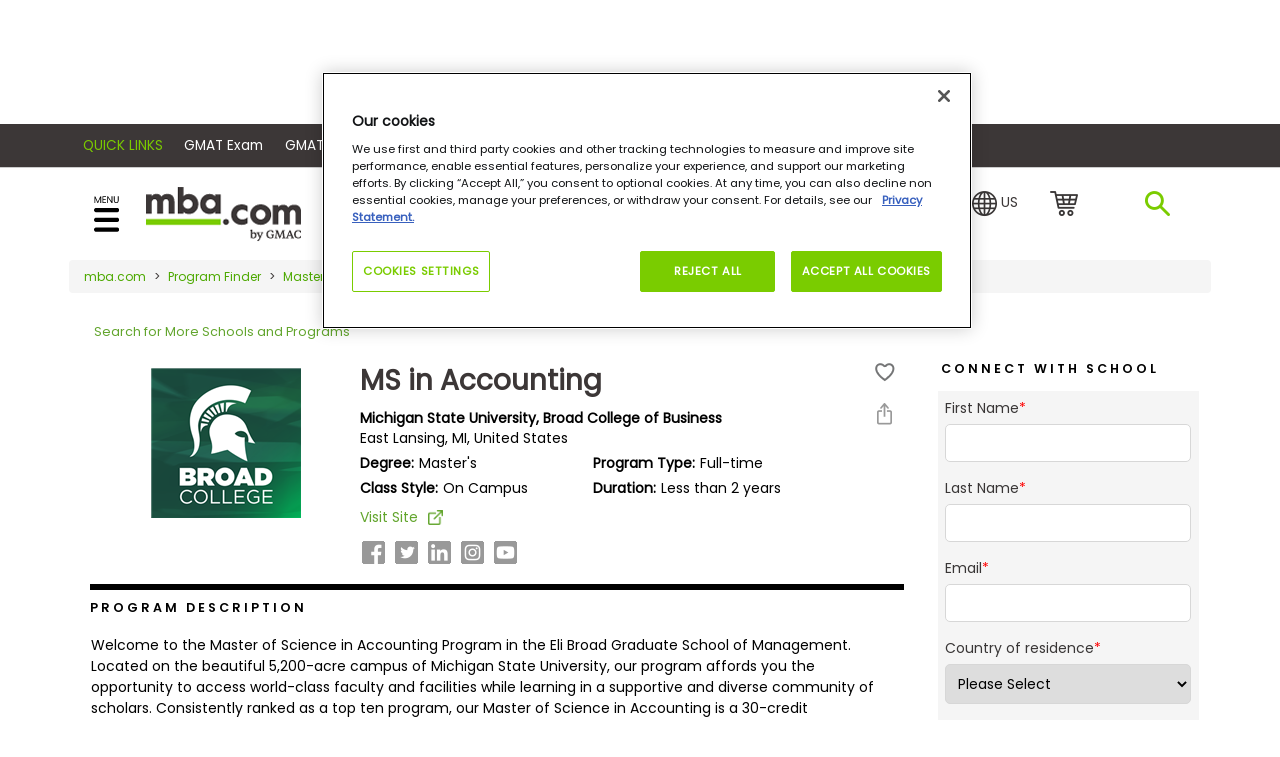

--- FILE ---
content_type: text/html; charset=utf-8
request_url: https://www.google.com/recaptcha/api2/aframe
body_size: 116
content:
<!DOCTYPE HTML><html><head><meta http-equiv="content-type" content="text/html; charset=UTF-8"></head><body><script nonce="sO-hkRAMnso2XYopUqui6g">/** Anti-fraud and anti-abuse applications only. See google.com/recaptcha */ try{var clients={'sodar':'https://pagead2.googlesyndication.com/pagead/sodar?'};window.addEventListener("message",function(a){try{if(a.source===window.parent){var b=JSON.parse(a.data);var c=clients[b['id']];if(c){var d=document.createElement('img');d.src=c+b['params']+'&rc='+(localStorage.getItem("rc::a")?sessionStorage.getItem("rc::b"):"");window.document.body.appendChild(d);sessionStorage.setItem("rc::e",parseInt(sessionStorage.getItem("rc::e")||0)+1);localStorage.setItem("rc::h",'1768452077638');}}}catch(b){}});window.parent.postMessage("_grecaptcha_ready", "*");}catch(b){}</script></body></html>

--- FILE ---
content_type: text/css
request_url: https://tags.srv.stackadapt.com/sa.css
body_size: -11
content:
:root {
    --sa-uid: '0-89c7c114-2480-5137-4584-13705cfab261';
}

--- FILE ---
content_type: application/javascript
request_url: https://www.mba.com/_Incapsula_Resource?SWJIYLWA=719d34d31c8e3a6e6fffd425f7e032f3&ns=2&cb=1282958663
body_size: 18886
content:
var _0x2361=['\x4f\x6e\x78\x67','\x77\x35\x66\x43\x73\x63\x4b\x46\x77\x70\x48\x44\x6f\x68\x6f\x3d','\x77\x35\x6b\x4a\x77\x72\x59\x43\x77\x37\x51\x2b','\x61\x73\x4f\x79\x77\x70\x35\x34\x63\x38\x4b\x65\x77\x35\x54\x44\x6a\x63\x4f\x30','\x4d\x48\x52\x37\x57\x63\x4b\x4a\x77\x36\x49\x3d','\x47\x73\x4f\x39\x4a\x73\x4b\x77\x4c\x46\x78\x35\x77\x6f\x6a\x43\x69\x4d\x4f\x2f\x77\x71\x2f\x44\x6f\x41\x3d\x3d','\x77\x72\x62\x44\x74\x67\x63\x6c\x57\x41\x48\x43\x70\x30\x64\x57\x43\x73\x4b\x72','\x77\x34\x50\x44\x73\x44\x52\x4f\x77\x34\x66\x43\x6d\x77\x3d\x3d','\x43\x38\x4b\x31\x77\x72\x70\x6a\x77\x34\x58\x44\x6d\x63\x4b\x6b\x77\x70\x73\x55\x54\x79\x72\x43\x73\x73\x4b\x32','\x50\x67\x55\x4c\x77\x37\x64\x4b\x56\x41\x4c\x43\x75\x73\x4f\x52\x51\x6c\x48\x44\x6a\x73\x4f\x33\x4e\x63\x4f\x74\x77\x35\x77\x59\x77\x71\x33\x44\x67\x6a\x54\x44\x76\x48\x50\x44\x72\x51\x3d\x3d','\x4b\x6a\x33\x43\x6d\x4d\x4f\x4f\x77\x72\x48\x43\x6e\x44\x6a\x44\x74\x6c\x58\x44\x6f\x4d\x4b\x66\x52\x68\x38\x65\x77\x6f\x6a\x43\x6a\x51\x6a\x44\x6e\x57\x44\x43\x6f\x57\x35\x32','\x49\x38\x4b\x46\x77\x70\x62\x44\x68\x4d\x4f\x77\x62\x67\x3d\x3d','\x77\x6f\x51\x6e\x77\x6f\x44\x44\x67\x77\x54\x44\x68\x33\x44\x44\x6f\x38\x4b\x65\x54\x7a\x44\x44\x6c\x4d\x4f\x4f\x62\x73\x4b\x56\x77\x72\x70\x41\x59\x73\x4f\x33\x77\x37\x38\x69\x53\x4d\x4b\x77\x57\x63\x4b\x39\x64\x4d\x4b\x75\x77\x35\x38\x49\x77\x35\x4d\x3d','\x48\x4d\x4f\x48\x41\x4d\x4b\x4a\x57\x4d\x4b\x41','\x52\x79\x44\x44\x6f\x4d\x4f\x53\x77\x35\x56\x4b\x51\x63\x4b\x7a\x77\x35\x44\x44\x67\x73\x4b\x56\x77\x34\x38\x68\x77\x71\x45\x44\x77\x36\x54\x44\x6e\x6b\x64\x48\x49\x6a\x67\x3d','\x66\x33\x62\x44\x70\x68\x78\x55\x77\x35\x30\x48\x41\x69\x4d\x61\x57\x58\x6b\x42\x77\x70\x62\x43\x6c\x73\x4b\x6e\x77\x72\x70\x43\x77\x6f\x66\x43\x75\x38\x4b\x51\x4b\x52\x7a\x44\x68\x41\x33\x44\x6c\x58\x44\x43\x73\x44\x2f\x44\x69\x47\x6a\x43\x74\x38\x4b\x73\x77\x72\x48\x44\x6f\x38\x4f\x68\x77\x71\x49\x3d','\x45\x7a\x44\x44\x6e\x78\x42\x55\x4f\x51\x3d\x3d','\x77\x72\x42\x45\x42\x41\x33\x43\x6b\x69\x76\x43\x6a\x73\x4b\x52\x61\x4d\x4b\x72\x77\x70\x78\x47\x66\x42\x68\x41\x77\x37\x45\x6e\x77\x70\x62\x44\x75\x63\x4b\x33\x61\x30\x58\x43\x76\x38\x4b\x35\x53\x43\x72\x43\x6c\x73\x4f\x61','\x42\x52\x7a\x43\x6b\x73\x4f\x42\x77\x72\x48\x43\x67\x53\x4c\x43\x72\x55\x37\x44\x6d\x73\x4b\x6b\x63\x54\x4d\x75\x77\x72\x51\x3d','\x4a\x73\x4f\x55\x4b\x30\x39\x57\x61\x41\x3d\x3d','\x4e\x63\x4f\x4a\x4d\x45\x39\x4c\x64\x41\x41\x3d','\x77\x34\x31\x4d\x64\x63\x4b\x5a\x50\x63\x4b\x55\x77\x36\x5a\x51\x77\x34\x56\x30\x65\x63\x4b\x38\x42\x54\x6b\x3d','\x77\x35\x54\x44\x72\x53\x78\x49\x77\x35\x72\x43\x6d\x73\x4b\x52','\x77\x34\x63\x4c\x77\x37\x66\x44\x6b\x52\x6b\x76\x77\x35\x46\x50\x55\x4d\x4f\x79\x4b\x68\x54\x44\x76\x63\x4b\x65','\x77\x72\x73\x6a\x4d\x6b\x50\x43\x70\x69\x30\x3d','\x4d\x38\x4f\x65\x4c\x56\x39\x48\x61\x42\x30\x3d','\x50\x63\x4f\x74\x49\x73\x4b\x58\x4e\x6b\x46\x59\x77\x6f\x44\x43\x6e\x4d\x4f\x36\x77\x72\x55\x3d','\x4a\x67\x49\x45\x77\x37\x6e\x44\x69\x73\x4b\x6b','\x77\x6f\x63\x46\x62\x73\x4f\x79\x77\x35\x64\x6e\x4c\x4d\x4f\x65\x77\x37\x33\x44\x75\x55\x64\x6d\x59\x41\x3d\x3d','\x45\x38\x4b\x58\x77\x70\x34\x3d','\x77\x37\x37\x43\x70\x38\x4b\x62\x77\x6f\x38\x75\x77\x34\x74\x4b\x77\x6f\x54\x44\x6a\x7a\x4c\x44\x71\x43\x55\x43\x48\x63\x4f\x2f\x77\x72\x76\x44\x69\x63\x4b\x68','\x49\x33\x66\x44\x6f\x56\x4c\x43\x6d\x51\x3d\x3d','\x62\x38\x4b\x6a\x4d\x51\x3d\x3d','\x77\x71\x49\x53\x43\x73\x4f\x6c\x77\x37\x62\x43\x73\x47\x33\x43\x6d\x73\x4f\x30\x77\x6f\x50\x43\x75\x73\x4b\x38\x77\x37\x30\x2f\x4f\x38\x4b\x47\x77\x34\x73\x3d','\x41\x51\x4c\x44\x6a\x38\x4b\x5a\x4f\x41\x3d\x3d','\x42\x4d\x4f\x76\x4c\x6d\x44\x43\x75\x53\x48\x43\x6f\x51\x4d\x3d','\x77\x34\x51\x4a\x77\x71\x59\x4b\x77\x36\x45\x32\x4d\x58\x4c\x43\x67\x48\x35\x6c\x77\x70\x33\x44\x6d\x69\x62\x44\x68\x42\x6e\x44\x6b\x32\x6b\x3d','\x61\x4d\x4f\x31\x77\x6f\x35\x49\x63\x4d\x4b\x53\x77\x34\x37\x44\x69\x77\x3d\x3d','\x77\x6f\x34\x70\x77\x70\x58\x44\x6e\x77\x37\x44\x67\x32\x72\x44\x75\x4d\x4f\x43\x50\x67\x44\x44\x6b\x4d\x4f\x49\x66\x4d\x4b\x45','\x77\x34\x38\x51\x77\x72\x6b\x51\x77\x37\x49\x6b','\x5a\x4d\x4f\x32\x77\x70\x68\x37\x61\x51\x3d\x3d','\x46\x38\x4f\x65\x48\x38\x4b\x54\x53\x38\x4b\x53\x61\x4d\x4f\x2f\x4a\x38\x4b\x64\x77\x36\x33\x44\x73\x4d\x4f\x34\x4c\x73\x4b\x41\x50\x38\x4f\x5a\x77\x6f\x6e\x43\x6e\x77\x41\x3d','\x77\x37\x64\x49\x44\x67\x44\x43\x71\x43\x6e\x43\x69\x63\x4b\x63\x62\x63\x4b\x6a','\x4e\x41\x73\x51\x77\x35\x39\x59\x51\x52\x6e\x43\x75\x4d\x4f\x43\x47\x46\x54\x44\x67\x4d\x4f\x33\x45\x63\x4f\x33\x77\x35\x4d\x4c\x77\x72\x72\x43\x6b\x47\x58\x43\x74\x31\x58\x43\x75\x41\x3d\x3d','\x77\x6f\x73\x4b\x45\x77\x3d\x3d','\x4f\x57\x31\x38\x54\x63\x4b\x49\x77\x37\x44\x44\x67\x51\x49\x3d','\x43\x63\x4b\x66\x77\x70\x58\x44\x6b\x73\x4f\x6e\x61\x57\x4d\x37\x77\x37\x37\x44\x6d\x63\x4f\x61\x77\x6f\x37\x43\x6b\x38\x4b\x69\x5a\x54\x62\x44\x67\x63\x4b\x4b\x77\x70\x39\x65\x77\x71\x55\x56\x53\x38\x4b\x33\x56\x56\x49\x3d','\x4f\x73\x4f\x57\x55\x4d\x4f\x36\x66\x51\x3d\x3d','\x77\x70\x50\x43\x73\x38\x4f\x44\x4b\x38\x4f\x44\x77\x6f\x37\x43\x6e\x77\x3d\x3d','\x77\x71\x31\x43\x56\x77\x34\x3d','\x77\x35\x55\x72\x77\x6f\x4c\x44\x6f\x73\x4f\x72\x77\x37\x39\x38','\x64\x67\x46\x59\x77\x34\x30\x75\x77\x6f\x78\x67\x4b\x38\x4b\x62\x77\x35\x58\x43\x6e\x63\x4b\x6c\x59\x48\x51\x52\x77\x6f\x2f\x43\x6f\x54\x55\x6d\x77\x72\x77\x3d','\x61\x4d\x4b\x70\x4f\x44\x54\x43\x68\x41\x3d\x3d','\x50\x38\x4f\x5a\x43\x41\x3d\x3d','\x41\x4d\x4b\x76\x77\x71\x4e\x48\x77\x34\x4c\x44\x75\x73\x4b\x69\x77\x70\x49\x42\x55\x77\x3d\x3d','\x77\x71\x6e\x44\x69\x73\x4f\x74\x77\x37\x78\x59\x77\x72\x54\x44\x69\x4d\x4f\x6c\x4c\x73\x4f\x6a\x77\x6f\x6c\x6a\x77\x70\x50\x43\x73\x38\x4f\x42\x42\x69\x4c\x43\x73\x31\x41\x6d\x77\x71\x63\x3d','\x77\x34\x30\x2f\x77\x6f\x50\x44\x74\x63\x4f\x72','\x64\x69\x64\x61','\x47\x42\x62\x44\x6c\x38\x4b\x4a\x4c\x38\x4f\x68\x55\x42\x51\x46\x77\x72\x2f\x43\x70\x67\x3d\x3d','\x61\x73\x4f\x65\x77\x37\x2f\x43\x6b\x63\x4b\x56\x44\x77\x6e\x43\x6e\x31\x63\x63\x58\x4d\x4f\x53\x43\x4d\x4b\x70\x64\x68\x4a\x72\x77\x70\x31\x31\x56\x38\x4f\x55\x64\x45\x48\x44\x70\x38\x4b\x6a\x77\x6f\x48\x44\x70\x4d\x4b\x49','\x77\x37\x63\x43\x77\x37\x72\x44\x74\x44\x51\x52\x77\x70\x70\x52\x52\x73\x4f\x34\x4f\x78\x6a\x44\x6f\x4d\x4b\x4b\x54\x38\x4b\x4b\x42\x38\x4b\x41\x77\x35\x2f\x44\x6e\x38\x4f\x33','\x77\x71\x6b\x79\x4e\x56\x54\x43\x76\x53\x6b\x71\x77\x37\x6f\x4d\x77\x6f\x64\x6d\x45\x51\x4c\x43\x6a\x58\x37\x44\x75\x63\x4f\x51\x48\x73\x4f\x76\x53\x38\x4b\x43\x47\x4d\x4f\x33\x52\x73\x4b\x44\x5a\x4d\x4b\x5a\x5a\x73\x4f\x47','\x54\x52\x4c\x44\x6e\x38\x4b\x6d\x4b\x73\x4b\x79\x54\x6b\x45\x70\x61\x4d\x4b\x41','\x61\x73\x4b\x6e\x42\x7a\x58\x43\x6b\x38\x4b\x39\x77\x70\x30\x42','\x4b\x4d\x4f\x6e\x4c\x38\x4b\x36\x49\x46\x4e\x54\x77\x34\x58\x43\x69\x73\x4f\x76\x77\x72\x7a\x44\x6f\x4d\x4b\x61\x51\x63\x4f\x54\x64\x4d\x4b\x41\x4c\x6d\x62\x43\x68\x38\x4f\x75\x51\x63\x4f\x2f\x77\x37\x74\x53\x62\x38\x4b\x70\x43\x56\x62\x43\x72\x6d\x66\x43\x6c\x7a\x2f\x43\x70\x73\x4f\x37\x77\x6f\x45\x35\x77\x36\x4d\x53\x77\x71\x6e\x43\x70\x73\x4f\x74\x55\x55\x59\x47\x4a\x38\x4f\x31\x77\x34\x48\x43\x75\x58\x50\x43\x6a\x51\x7a\x43\x6a\x4d\x4f\x54\x52\x6b\x4c\x44\x69\x55\x6b\x52\x77\x70\x7a\x43\x6d\x53\x2f\x44\x74\x38\x4b\x76\x4c\x4d\x4f\x31\x77\x6f\x6a\x43\x74\x48\x6e\x43\x73\x45\x62\x43\x6e\x38\x4f\x34\x45\x38\x4f\x77\x77\x6f\x64\x6f\x61\x6e\x30\x6f\x52\x77\x30\x47\x47\x51\x3d\x3d','\x77\x37\x67\x6a\x77\x70\x74\x54\x55\x77\x3d\x3d','\x49\x38\x4b\x57\x77\x70\x55\x3d','\x61\x4d\x4f\x5a\x77\x37\x58\x43\x6b\x4d\x4b\x63\x45\x55\x6e\x43\x72\x56\x59\x3d','\x41\x43\x33\x44\x68\x42\x42\x4a\x4a\x58\x44\x43\x76\x67\x3d\x3d','\x62\x58\x7a\x44\x74\x78\x70\x51\x77\x35\x63\x48\x42\x51\x3d\x3d','\x63\x47\x42\x53\x52\x77\x3d\x3d','\x77\x35\x78\x74\x77\x36\x4e\x38\x77\x36\x58\x44\x70\x38\x4f\x68\x66\x63\x4f\x46\x43\x48\x46\x42\x4a\x54\x56\x61\x63\x48\x2f\x43\x76\x41\x30\x76\x77\x6f\x73\x3d','\x77\x36\x50\x44\x6f\x73\x4b\x56\x77\x36\x50\x43\x76\x41\x3d\x3d','\x77\x37\x48\x44\x72\x4d\x4b\x61\x77\x36\x50\x43\x74\x41\x58\x43\x70\x33\x76\x44\x6b\x63\x4f\x6a\x4e\x42\x73\x3d','\x77\x34\x55\x52\x77\x37\x6e\x44\x6e\x31\x59\x33\x77\x70\x42\x73\x56\x73\x4f\x76\x49\x42\x2f\x44\x71\x63\x4f\x46\x4a\x63\x4f\x4c\x42\x63\x4b\x52\x77\x35\x54\x44\x67\x4d\x4f\x33\x47\x51\x3d\x3d','\x66\x4d\x4b\x6f\x4f\x33\x44\x43\x75\x51\x3d\x3d','\x77\x70\x51\x6e\x77\x72\x44\x44\x67\x68\x76\x44\x69\x33\x44\x44\x73\x41\x3d\x3d','\x63\x4d\x4b\x70\x49\x69\x6a\x43\x68\x73\x4b\x31\x77\x6f\x63\x4a\x54\x6d\x54\x43\x6d\x47\x6c\x38\x77\x34\x44\x43\x6e\x30\x5a\x38\x77\x36\x31\x2f\x77\x35\x72\x43\x6e\x44\x55\x69\x77\x70\x67\x3d','\x77\x70\x59\x50\x63\x63\x4f\x70\x77\x35\x74\x32\x50\x63\x4b\x66\x77\x72\x58\x44\x73\x51\x3d\x3d','\x77\x35\x54\x44\x76\x43\x6b\x3d','\x66\x33\x7a\x44\x73\x77\x42\x61\x77\x35\x30\x39\x44\x33\x31\x62','\x43\x63\x4b\x76\x77\x72\x6c\x42\x77\x34\x54\x44\x68\x4d\x4b\x6b\x77\x70\x67\x3d','\x62\x63\x4b\x72\x4a\x69\x54\x43\x68\x4d\x4b\x36\x77\x35\x30\x52\x56\x53\x37\x43\x6a\x32\x34\x3d','\x64\x77\x6c\x61\x77\x35\x77\x6b','\x77\x36\x72\x44\x74\x73\x4f\x35\x42\x47\x34\x3d','\x77\x72\x56\x45\x58\x42\x68\x66\x77\x71\x41\x69\x77\x35\x34\x41\x77\x70\x74\x4a\x77\x37\x48\x44\x73\x67\x3d\x3d','\x50\x58\x50\x44\x70\x45\x44\x43\x6c\x43\x51\x3d','\x45\x41\x48\x43\x6e\x4d\x4f\x53\x77\x72\x30\x3d','\x4d\x47\x4e\x7a\x57\x73\x4b\x55\x77\x34\x37\x44\x73\x41\x4c\x43\x70\x55\x76\x43\x6b\x4d\x4b\x63\x4f\x4d\x4b\x72\x77\x70\x33\x43\x69\x77\x3d\x3d','\x62\x38\x4b\x78\x50\x6e\x62\x43\x71\x4d\x4b\x53','\x77\x72\x41\x55\x42\x63\x4f\x78\x77\x37\x44\x43\x6d\x43\x62\x43\x6c\x73\x4f\x76\x77\x70\x6e\x43\x6f\x4d\x4b\x34\x77\x37\x73\x36\x4f\x51\x3d\x3d','\x43\x73\x4b\x31\x77\x6f\x42\x48\x77\x35\x4c\x44\x72\x38\x4b\x35\x77\x70\x6b\x43\x53\x43\x62\x43\x72\x38\x4b\x63\x77\x35\x52\x67\x77\x70\x54\x43\x76\x30\x2f\x43\x6a\x6e\x55\x4b\x77\x71\x77\x3d','\x77\x71\x2f\x43\x69\x68\x39\x34\x4a\x63\x4f\x68\x4e\x73\x4b\x6b\x77\x34\x51\x79\x4b\x7a\x48\x43\x6f\x63\x4b\x61\x59\x73\x4b\x58\x53\x4d\x4f\x79\x77\x71\x51\x3d','\x55\x44\x62\x44\x6b\x38\x4f\x7a\x77\x37\x4a\x67\x62\x4d\x4b\x5a\x77\x36\x72\x44\x70\x73\x4b\x30\x77\x34\x4d\x3d','\x4c\x52\x73\x62\x77\x36\x50\x44\x6d\x63\x4b\x32\x4e\x6a\x44\x44\x76\x63\x4b\x39\x47\x4d\x4f\x4b\x58\x6c\x50\x43\x72\x73\x4b\x73\x44\x63\x4b\x65\x77\x36\x2f\x44\x6c\x6c\x33\x44\x75\x4d\x4f\x75\x77\x71\x67\x49\x77\x36\x6a\x44\x68\x32\x55\x4d','\x4e\x52\x73\x42\x77\x37\x2f\x44\x6d\x77\x3d\x3d','\x77\x72\x67\x53\x43\x63\x4f\x6b\x77\x34\x33\x43\x76\x6a\x50\x43\x69\x38\x4f\x6f','\x77\x72\x4c\x44\x68\x73\x4f\x74\x77\x37\x39\x44\x77\x71\x73\x3d','\x77\x72\x73\x61\x45\x73\x4f\x6f\x77\x37\x37\x43\x70\x6a\x66\x43\x67\x63\x4f\x70\x77\x37\x37\x43\x76\x73\x4b\x69\x77\x36\x45\x32\x4e\x63\x4f\x41\x77\x70\x48\x43\x67\x63\x4f\x46\x5a\x73\x4b\x72\x77\x70\x4a\x78\x77\x71\x31\x68\x77\x36\x6c\x46','\x57\x42\x7a\x44\x6e\x63\x4b\x67\x4f\x77\x3d\x3d','\x62\x73\x4b\x65\x4d\x67\x3d\x3d','\x77\x37\x50\x44\x6b\x4d\x4f\x36\x4d\x63\x4f\x35\x77\x71\x44\x43\x76\x67\x3d\x3d','\x77\x34\x58\x43\x6f\x4d\x4b\x43\x77\x6f\x62\x44\x75\x52\x35\x43\x63\x47\x37\x44\x72\x73\x4b\x78\x51\x54\x77\x30\x77\x71\x66\x43\x6b\x57\x73\x3d','\x77\x37\x46\x66\x43\x52\x33\x43\x75\x54\x6b\x3d','\x77\x72\x2f\x43\x6a\x78\x35\x2b\x4b\x38\x4f\x36\x54\x4d\x4b\x45\x77\x36\x51\x46','\x63\x4d\x4b\x70\x49\x69\x6a\x43\x68\x73\x4b\x31\x77\x6f\x63\x4a\x54\x6d\x54\x43\x6a\x6e\x56\x33\x77\x35\x7a\x43\x75\x30\x4a\x74\x77\x36\x70\x6b\x77\x37\x44\x44\x6b\x7a\x4d\x33\x77\x34\x4a\x32\x42\x32\x62\x43\x69\x77\x55\x6c\x77\x35\x77\x42\x45\x4d\x4b\x35\x62\x68\x33\x43\x72\x4d\x4f\x6e\x77\x71\x38\x3d','\x77\x71\x33\x43\x6b\x42\x52\x75\x43\x38\x4f\x78\x66\x63\x4b\x43\x77\x37\x6b\x79\x44\x67\x44\x43\x6a\x67\x3d\x3d','\x65\x57\x76\x44\x70\x41\x64\x64\x77\x34\x73\x3d','\x77\x34\x67\x61\x77\x72\x45\x4e\x77\x36\x49\x3d','\x4f\x32\x31\x6b\x51\x38\x4b\x61\x77\x37\x44\x44\x6b\x67\x6a\x43\x70\x51\x7a\x43\x67\x38\x4b\x57\x43\x63\x4b\x78\x77\x72\x58\x43\x6e\x38\x4f\x75\x77\x71\x4a\x30\x77\x71\x39\x39\x77\x6f\x50\x43\x6c\x38\x4b\x38\x77\x37\x52\x75\x77\x6f\x37\x43\x72\x56\x74\x6f\x44\x38\x4b\x75\x77\x36\x77\x38\x77\x72\x54\x43\x74\x38\x4f\x73\x4c\x63\x4b\x63','\x61\x4d\x4f\x45\x77\x37\x54\x43\x68\x38\x4b\x37\x48\x30\x4c\x43\x70\x6b\x59\x36\x65\x73\x4f\x71\x4f\x77\x3d\x3d','\x77\x6f\x49\x36\x77\x6f\x4c\x44\x6d\x41\x33\x44\x6b\x51\x3d\x3d','\x65\x57\x76\x44\x70\x41\x64\x64','\x77\x35\x7a\x43\x71\x4d\x4b\x61\x77\x6f\x76\x44\x73\x51\x67\x59\x65\x48\x44\x43\x72\x38\x4b\x6d\x55\x7a\x55\x53\x77\x6f\x37\x43\x6e\x33\x33\x43\x6e\x58\x34\x4c\x57\x46\x5a\x51\x59\x38\x4f\x62\x77\x34\x4e\x41\x46\x38\x4f\x61\x54\x51\x4a\x76\x4a\x38\x4f\x75\x77\x37\x56\x70\x77\x35\x33\x44\x6d\x4d\x4f\x45','\x77\x36\x6a\x44\x72\x4d\x4f\x34\x41\x6b\x66\x43\x72\x58\x41\x62\x77\x71\x62\x44\x71\x4d\x4f\x46\x77\x70\x5a\x4d','\x77\x35\x6b\x73\x77\x6f\x37\x44\x72\x73\x4f\x71\x77\x37\x34\x3d','\x77\x37\x76\x43\x75\x63\x4b\x56\x77\x6f\x4d\x72','\x5a\x4d\x4b\x6f\x49\x57\x7a\x43\x75\x38\x4b\x41\x43\x38\x4f\x74\x77\x36\x63\x51\x77\x70\x2f\x44\x6f\x43\x30\x68\x77\x72\x49\x43\x54\x57\x72\x43\x6d\x73\x4b\x71\x77\x71\x54\x44\x67\x33\x77\x68\x77\x70\x39\x47\x62\x63\x4f\x55\x4f\x73\x4f\x35\x77\x37\x78\x6e\x4a\x73\x4b\x51\x59\x6d\x72\x44\x6c\x46\x6e\x44\x68\x30\x70\x44\x50\x73\x4b\x35\x77\x72\x35\x71\x64\x41\x3d\x3d','\x61\x73\x4f\x33\x56\x4d\x4b\x66\x77\x72\x66\x44\x68\x77\x3d\x3d','\x77\x70\x41\x6b\x77\x70\x62\x44\x6b\x51\x44\x44\x6a\x47\x30\x3d','\x4f\x41\x66\x43\x6e\x73\x4f\x51\x77\x72\x76\x43\x67\x54\x37\x44\x70\x55\x7a\x43\x6e\x38\x4b\x54\x5a\x6a\x30\x6b\x77\x37\x72\x43\x75\x43\x2f\x44\x74\x44\x4c\x43\x6c\x57\x64\x78\x4f\x51\x50\x43\x71\x41\x3d\x3d','\x4e\x78\x6e\x44\x6a\x41\x67\x45\x43\x79\x66\x44\x69\x38\x4b\x5a\x77\x6f\x5a\x71\x64\x73\x4b\x6b\x55\x73\x4f\x4d','\x65\x38\x4b\x77\x50\x54\x4c\x43\x6c\x63\x4b\x6e','\x54\x41\x2f\x44\x6b\x4d\x4b\x6a\x4f\x77\x3d\x3d','\x64\x58\x6a\x44\x73\x77\x42\x65\x77\x35\x6b\x64\x47\x58\x38\x51\x54\x32\x34\x48\x77\x72\x76\x43\x74\x73\x4b\x7a\x77\x72\x74\x47\x77\x70\x58\x43\x6b\x38\x4b\x51\x4c\x67\x6a\x43\x6e\x67\x2f\x44\x69\x6e\x54\x43\x73\x53\x58\x44\x6a\x67\x3d\x3d','\x77\x70\x59\x70\x77\x6f\x2f\x44\x67\x77\x77\x3d','\x77\x71\x76\x44\x6b\x4d\x4f\x6d\x77\x36\x70\x32\x77\x71\x54\x43\x67\x38\x4f\x6b\x4c\x38\x4f\x54\x77\x6f\x31\x6c\x77\x72\x6f\x3d','\x77\x6f\x30\x6e\x77\x6f\x48\x44\x6e\x77\x58\x44\x68\x77\x3d\x3d','\x4e\x41\x73\x51\x77\x35\x39\x59\x51\x52\x6e\x43\x75\x4d\x4f\x43\x47\x45\x33\x44\x6b\x73\x4f\x38\x42\x4d\x4f\x44\x77\x35\x55\x4a\x77\x72\x48\x44\x6d\x52\x7a\x44\x73\x57\x4c\x44\x76\x73\x4f\x34\x58\x38\x4b\x66\x77\x34\x48\x43\x6a\x73\x4b\x32\x77\x35\x45\x58\x64\x41\x3d\x3d','\x4e\x67\x6b\x49\x77\x37\x6a\x44\x76\x38\x4b\x77\x4a\x7a\x48\x44\x75\x38\x4f\x58\x46\x4d\x4f\x58\x55\x67\x3d\x3d','\x77\x34\x68\x75\x77\x36\x46\x39\x77\x36\x37\x44\x72\x63\x4f\x39\x5a\x41\x3d\x3d','\x77\x70\x6f\x55\x77\x36\x49\x66\x77\x72\x63\x72\x64\x43\x7a\x43\x6a\x6d\x45\x32\x77\x70\x48\x43\x6d\x68\x6e\x43\x6b\x41\x54\x43\x6b\x32\x59\x58\x77\x35\x7a\x43\x76\x6c\x37\x44\x76\x4d\x4b\x76\x42\x4d\x4b\x71\x77\x35\x6e\x44\x6c\x48\x48\x44\x6d\x4d\x4b\x45','\x4b\x67\x6a\x44\x6c\x67\x67\x58','\x77\x70\x48\x43\x71\x63\x4f\x4a','\x77\x36\x49\x79\x77\x71\x41\x3d','\x77\x34\x77\x64\x77\x71\x73\x3d','\x4e\x32\x4c\x44\x6f\x6b\x59\x3d','\x77\x34\x67\x63\x77\x72\x38\x43','\x77\x34\x6b\x67\x77\x72\x34\x3d','\x48\x7a\x7a\x43\x6e\x41\x3d\x3d','\x77\x35\x63\x79\x55\x68\x5a\x44\x43\x41\x3d\x3d','\x77\x37\x67\x39\x77\x71\x51\x7a\x77\x35\x77\x66\x44\x58\x6a\x43\x67\x7a\x55\x74\x77\x34\x4c\x44\x6d\x54\x4c\x44\x71\x67\x4c\x44\x70\x45\x39\x62\x77\x37\x6a\x44\x75\x51\x6e\x44\x70\x73\x4b\x79\x44\x73\x4f\x45\x77\x36\x76\x43\x6c\x77\x44\x43\x6a\x38\x4b\x59\x52\x41\x58\x43\x74\x6e\x4d\x58','\x49\x41\x67\x49\x77\x36\x76\x44\x69\x73\x4b\x79\x42\x7a\x50\x44\x71\x73\x4f\x2b\x45\x4d\x4f\x4e\x52\x77\x3d\x3d','\x64\x38\x4b\x6c\x4d\x77\x3d\x3d','\x77\x35\x58\x44\x75\x6a\x34\x3d','\x77\x70\x64\x64\x77\x34\x6c\x6e\x77\x36\x76\x44\x6f\x38\x4f\x2f\x65\x73\x4b\x65\x41\x48\x39\x39\x41\x6a\x31\x4d\x63\x58\x37\x43\x67\x77\x45\x75\x77\x35\x46\x50\x77\x72\x78\x31\x64\x73\x4b\x66\x4f\x45\x31\x32\x77\x71\x6a\x43\x72\x78\x54\x44\x6b\x41\x45\x3d','\x46\x77\x73\x53\x77\x35\x34\x3d','\x77\x71\x7a\x44\x67\x73\x4f\x74\x77\x37\x78\x59\x77\x71\x34\x3d','\x77\x34\x73\x69\x54\x78\x6b\x3d','\x49\x44\x49\x44','\x66\x73\x4f\x2f\x77\x37\x38\x3d','\x77\x37\x62\x44\x69\x38\x4b\x58','\x59\x73\x4f\x44\x55\x38\x4f\x63\x62\x48\x6e\x44\x70\x6d\x30\x31\x4f\x7a\x45\x3d','\x77\x37\x42\x7a\x77\x35\x77\x63\x57\x67\x3d\x3d','\x61\x63\x4f\x59\x77\x34\x4c\x43\x67\x63\x4b\x49\x45\x55\x6e\x43\x72\x77\x3d\x3d','\x4c\x30\x48\x44\x6e\x77\x51\x41\x44\x44\x4c\x43\x6b\x73\x4f\x62\x77\x70\x73\x39\x59\x63\x4f\x7a\x51\x73\x4b\x59\x4d\x63\x4f\x42\x77\x6f\x4c\x43\x68\x63\x4f\x6f\x43\x4d\x4f\x52\x77\x37\x44\x44\x76\x51\x66\x44\x6a\x56\x44\x44\x75\x4d\x4b\x30\x41\x6e\x44\x43\x76\x38\x4f\x4f\x77\x6f\x59\x38\x77\x37\x76\x44\x75\x4d\x4b\x78\x77\x34\x63\x46\x77\x72\x44\x44\x6b\x63\x4b\x76\x77\x36\x30\x72\x77\x34\x48\x43\x76\x46\x6a\x44\x6f\x42\x6c\x75\x77\x35\x31\x35\x77\x35\x63\x4f\x43\x6d\x4a\x41\x4c\x73\x4f\x7a\x49\x44\x56\x5a\x56\x63\x4f\x42','\x4b\x52\x38\x45\x77\x34\x56\x4c\x55\x67\x3d\x3d','\x77\x70\x41\x39\x77\x70\x44\x44\x6e\x67\x3d\x3d','\x77\x36\x2f\x43\x71\x73\x4b\x59\x77\x70\x67\x71','\x4f\x58\x78\x46','\x77\x37\x74\x72\x4d\x77\x3d\x3d','\x43\x63\x4f\x36\x4a\x63\x4b\x33\x4d\x56\x64\x34\x77\x6f\x48\x43\x6d\x38\x4f\x37\x77\x71\x6e\x44\x71\x38\x4b\x42','\x48\x41\x50\x43\x6d\x67\x3d\x3d','\x41\x38\x4f\x79\x48\x67\x3d\x3d','\x77\x35\x6a\x43\x6e\x4d\x4f\x6e','\x4d\x56\x42\x2f\x54\x43\x31\x4b\x54\x38\x4f\x4c\x4a\x63\x4b\x72\x51\x6c\x62\x43\x68\x56\x34\x56\x61\x68\x4c\x44\x68\x53\x46\x37\x77\x36\x62\x44\x69\x63\x4f\x63\x55\x42\x31\x54\x77\x72\x58\x44\x68\x38\x4f\x47\x4b\x43\x58\x43\x67\x63\x4b\x32\x4d\x67\x3d\x3d','\x77\x34\x49\x54\x77\x37\x66\x44\x6b\x67\x3d\x3d','\x77\x36\x4d\x6e\x77\x6f\x52\x56\x56\x30\x67\x76','\x77\x6f\x58\x44\x68\x67\x34\x3d','\x48\x63\x4f\x68\x4c\x73\x4b\x79\x4b\x6b\x55\x3d','\x77\x37\x42\x49\x41\x78\x76\x43\x6f\x43\x2f\x43\x6b\x38\x4b\x42','\x4f\x68\x66\x44\x6c\x42\x49\x4d\x42\x6a\x59\x3d','\x77\x35\x55\x4a\x77\x37\x7a\x44\x6c\x68\x34\x71\x77\x70\x46\x61\x52\x67\x3d\x3d','\x46\x67\x48\x43\x6b\x38\x4f\x52\x77\x72\x76\x43\x6e\x6a\x51\x3d','\x51\x68\x4c\x44\x6c\x67\x3d\x3d','\x77\x37\x76\x44\x6f\x73\x4b\x50\x77\x37\x2f\x43\x76\x67\x48\x43\x76\x57\x44\x44\x72\x67\x3d\x3d','\x4a\x73\x4f\x43\x49\x56\x4e\x47\x66\x6a\x74\x45\x4f\x63\x4b\x67\x57\x48\x76\x44\x67\x53\x58\x43\x71\x46\x66\x43\x6e\x6a\x30\x3d','\x4b\x38\x4b\x37\x77\x71\x4e\x48','\x48\x73\x4f\x61\x48\x63\x4b\x75\x52\x63\x4b\x65\x65\x51\x3d\x3d','\x50\x73\x4f\x35\x77\x34\x78\x33\x4c\x38\x4b\x50\x77\x6f\x6e\x44\x68\x4d\x4b\x76\x77\x71\x52\x51\x47\x43\x37\x44\x6c\x6c\x51\x3d','\x66\x4d\x4f\x2f\x55\x63\x4b\x46\x77\x72\x63\x3d','\x4c\x56\x39\x37','\x77\x70\x31\x63\x4c\x4d\x4b\x48\x62\x63\x4b\x45\x77\x37\x68\x65\x77\x70\x4a\x35\x4e\x4d\x4b\x70\x51\x69\x44\x43\x6d\x54\x66\x43\x6f\x51\x3d\x3d','\x77\x37\x44\x44\x6a\x4d\x4f\x6a\x50\x38\x4f\x6b','\x77\x36\x49\x54\x77\x6f\x6b\x3d','\x4e\x6d\x52\x7a\x57\x4d\x4b\x38\x77\x36\x55\x3d','\x77\x37\x72\x43\x6f\x38\x4b\x56\x77\x70\x38\x4f\x77\x35\x4d\x3d','\x77\x34\x2f\x43\x67\x63\x4b\x38','\x57\x43\x37\x44\x6d\x41\x3d\x3d','\x77\x35\x4e\x30\x77\x35\x4d\x3d','\x77\x70\x76\x43\x6e\x73\x4f\x66','\x64\x73\x4f\x42\x77\x34\x49\x3d','\x66\x73\x4f\x66\x77\x37\x44\x43\x68\x38\x4b\x37\x44\x41\x3d\x3d','\x77\x34\x31\x69\x77\x35\x38\x3d','\x66\x55\x56\x53','\x4a\x63\x4b\x56\x77\x70\x37\x44\x68\x63\x4f\x48\x63\x69\x6b\x31\x77\x35\x72\x44\x6c\x41\x3d\x3d','\x65\x78\x66\x44\x74\x73\x4f\x46\x77\x37\x52\x42\x56\x38\x4b\x2f\x77\x36\x66\x44\x6b\x77\x3d\x3d','\x49\x42\x49\x4d\x77\x37\x6a\x44\x76\x38\x4b\x6a','\x77\x72\x54\x43\x76\x38\x4f\x46','\x77\x34\x6b\x41\x77\x72\x45\x52\x77\x34\x63\x6a','\x77\x36\x35\x49\x77\x34\x67\x3d','\x77\x35\x44\x43\x73\x73\x4b\x66','\x77\x72\x37\x43\x68\x52\x55\x3d','\x50\x51\x4c\x44\x69\x67\x3d\x3d','\x77\x36\x56\x36\x77\x35\x45\x62\x66\x73\x4b\x51','\x77\x34\x50\x44\x69\x63\x4b\x78','\x4e\x79\x38\x4f','\x4c\x67\x4c\x44\x6b\x77\x3d\x3d','\x59\x67\x42\x58\x77\x35\x73\x41\x77\x6f\x38\x3d','\x61\x63\x4f\x69\x77\x37\x49\x3d','\x77\x36\x33\x44\x75\x44\x49\x3d','\x77\x70\x4d\x34\x4a\x67\x3d\x3d','\x4b\x63\x4b\x5a\x77\x70\x55\x3d','\x43\x63\x4f\x67\x49\x63\x4b\x6b\x42\x6c\x31\x5a\x77\x6f\x6a\x43\x76\x38\x4f\x69','\x77\x34\x6a\x43\x6c\x73\x4f\x6e\x77\x6f\x4d\x36\x4c\x41\x3d\x3d','\x49\x56\x6c\x78','\x77\x36\x70\x33\x77\x35\x34\x4f\x53\x38\x4b\x4d','\x47\x44\x72\x44\x75\x53\x55\x6d\x4c\x42\x54\x44\x72\x4d\x4b\x69\x77\x36\x4a\x44\x53\x4d\x4b\x49\x61\x73\x4f\x6d\x41\x38\x4b\x6e\x77\x36\x44\x43\x74\x4d\x4f\x61\x61\x38\x4b\x79\x77\x70\x66\x44\x68\x32\x76\x44\x74\x51\x50\x44\x76\x4d\x4b\x30\x56\x53\x7a\x44\x72\x73\x4f\x4b\x77\x35\x35\x6b\x77\x71\x66\x43\x71\x73\x4f\x76\x77\x70\x31\x61\x77\x36\x7a\x43\x6d\x63\x4f\x75\x77\x71\x5a\x73\x77\x6f\x58\x44\x76\x30\x72\x43\x6f\x56\x41\x6d\x77\x34\x4a\x39\x77\x6f\x64\x59\x43\x57\x55\x58\x4b\x4d\x4f\x7a\x4b\x47\x67\x52\x53\x67\x3d\x3d','\x77\x71\x4e\x53\x54\x77\x3d\x3d','\x5a\x48\x41\x69\x56\x73\x4f\x4f\x77\x36\x33\x43\x6b\x78\x76\x44\x6f\x31\x37\x44\x68\x41\x3d\x3d','\x77\x36\x62\x44\x73\x38\x4b\x56\x77\x37\x2f\x43\x72\x51\x3d\x3d','\x77\x34\x76\x43\x72\x73\x4b\x54\x77\x71\x67\x33\x77\x35\x63\x3d','\x77\x6f\x41\x48\x4b\x41\x2f\x43\x75\x7a\x42\x6e\x77\x37\x67\x54\x77\x72\x5a\x6d\x41\x41\x50\x43\x70\x77\x3d\x3d','\x4e\x68\x48\x44\x6b\x63\x4b\x4e\x4a\x41\x3d\x3d','\x77\x36\x56\x39\x77\x35\x38\x43\x56\x73\x4b\x42','\x62\x58\x39\x61\x53\x7a\x6f\x3d','\x77\x35\x30\x4b\x77\x71\x30\x3d','\x77\x34\x66\x44\x72\x63\x4f\x4c','\x77\x35\x37\x43\x72\x4d\x4b\x43\x77\x6f\x58\x44\x6f\x67\x45\x3d','\x77\x35\x58\x44\x76\x54\x39\x4f\x77\x34\x66\x43\x6d\x67\x3d\x3d','\x48\x41\x44\x43\x6d\x63\x4f\x48\x77\x71\x7a\x43\x76\x54\x63\x3d','\x77\x6f\x59\x56\x66\x63\x4f\x30\x77\x34\x70\x6e','\x77\x71\x7a\x43\x75\x78\x6f\x3d','\x77\x72\x48\x43\x6a\x52\x56\x35\x4d\x73\x4f\x5a\x66\x67\x3d\x3d','\x77\x37\x58\x43\x72\x73\x4b\x61\x77\x6f\x6f\x37\x77\x34\x38\x3d','\x64\x51\x31\x46\x77\x35\x30\x3d','\x4c\x78\x38\x44\x77\x36\x33\x44\x69\x73\x4b\x2f','\x77\x72\x4c\x43\x6a\x73\x4f\x7a\x5a\x38\x4f\x73\x77\x37\x6a\x43\x73\x63\x4f\x4e\x4d\x4d\x4b\x5a\x41\x63\x4b\x6c\x77\x70\x42\x46\x77\x36\x2f\x44\x68\x73\x4b\x59\x77\x35\x70\x75\x77\x36\x50\x44\x6a\x44\x51\x34\x48\x38\x4f\x4a\x4a\x57\x44\x43\x70\x73\x4b\x46\x4f\x4d\x4b\x63','\x77\x34\x48\x43\x75\x63\x4b\x41\x77\x6f\x76\x44\x6f\x67\x3d\x3d','\x77\x72\x67\x4c\x44\x41\x3d\x3d','\x77\x34\x63\x59\x77\x72\x67\x3d','\x52\x79\x44\x44\x69\x4d\x4f\x43\x77\x34\x4e\x44\x52\x63\x4b\x35','\x66\x53\x54\x44\x6c\x67\x3d\x3d','\x50\x4d\x4b\x62\x77\x71\x38\x3d','\x77\x35\x42\x47\x53\x67\x3d\x3d','\x48\x73\x4b\x71\x77\x72\x77\x3d','\x47\x43\x76\x43\x72\x51\x3d\x3d','\x4f\x38\x4f\x4c\x41\x51\x3d\x3d','\x77\x6f\x4d\x6a\x4c\x77\x3d\x3d','\x42\x73\x4f\x74\x4c\x73\x4b\x78\x4d\x56\x6f\x3d','\x62\x73\x4f\x43\x77\x37\x50\x43\x68\x73\x4b\x4f\x43\x67\x3d\x3d','\x77\x72\x6e\x44\x70\x38\x4b\x51\x77\x37\x48\x43\x76\x42\x50\x43\x76\x54\x49\x3d','\x77\x37\x49\x6f\x5a\x67\x3d\x3d','\x4d\x78\x55\x64','\x77\x37\x66\x44\x73\x4d\x4f\x30\x48\x67\x3d\x3d','\x77\x35\x56\x56\x45\x67\x2f\x43\x74\x41\x3d\x3d','\x77\x37\x68\x43\x44\x67\x6e\x43\x75\x53\x49\x3d','\x61\x45\x6e\x44\x6c\x77\x3d\x3d','\x5a\x73\x4b\x73\x4f\x57\x4c\x43\x71\x4d\x4b\x4a','\x77\x34\x58\x43\x72\x73\x4f\x33','\x77\x72\x4c\x43\x74\x6a\x63\x3d','\x56\x4d\x4f\x42\x58\x4d\x4f\x78\x77\x34\x45\x6c\x65\x46\x6f\x53\x45\x77\x59\x6a\x4e\x63\x4b\x70\x4a\x43\x2f\x44\x6a\x47\x62\x43\x6d\x38\x4b\x33\x62\x63\x4f\x6a\x77\x34\x30\x54\x52\x78\x4e\x5a\x5a\x58\x33\x44\x71\x7a\x2f\x43\x6a\x38\x4f\x6c\x58\x32\x4c\x43\x70\x43\x41\x48\x77\x37\x37\x43\x6e\x67\x3d\x3d','\x65\x4d\x4f\x56\x77\x71\x6b\x3d','\x59\x38\x4f\x71\x55\x38\x4b\x4c\x77\x72\x66\x44\x6e\x41\x3d\x3d','\x77\x36\x54\x44\x73\x4d\x4b\x33','\x77\x36\x44\x44\x6c\x4d\x4f\x75\x4a\x4d\x4f\x54\x77\x71\x48\x43\x71\x63\x4b\x66\x44\x63\x4f\x64','\x77\x6f\x4d\x67\x77\x6f\x4c\x44\x68\x43\x72\x44\x6a\x58\x72\x44\x73\x73\x4f\x78\x5a\x41\x3d\x3d','\x77\x6f\x2f\x44\x69\x63\x4f\x78','\x77\x34\x5a\x46\x64\x4d\x4b\x63\x4b\x4d\x4b\x51','\x64\x51\x64\x6c\x77\x35\x30\x7a\x77\x70\x49\x67\x49\x77\x3d\x3d','\x58\x67\x6a\x44\x67\x73\x4b\x39','\x54\x73\x4f\x75\x77\x37\x59\x3d','\x48\x63\x4b\x50\x77\x72\x41\x3d','\x47\x51\x76\x43\x6b\x38\x4f\x46\x77\x71\x44\x43\x6d\x67\x3d\x3d','\x77\x35\x74\x71\x77\x36\x46\x37\x77\x34\x76\x44\x72\x63\x4f\x72\x62\x4d\x4b\x71\x47\x41\x3d\x3d','\x47\x33\x66\x44\x6d\x51\x3d\x3d','\x59\x57\x72\x43\x76\x6c\x76\x44\x6a\x53\x7a\x44\x6c\x46\x76\x44\x6e\x63\x4f\x68\x45\x51\x3d\x3d','\x77\x6f\x59\x51\x63\x38\x4f\x75\x77\x34\x6f\x3d','\x77\x36\x35\x42\x62\x73\x4b\x65','\x63\x67\x31\x43\x77\x37\x30\x6f\x77\x70\x59\x72','\x77\x37\x50\x44\x72\x73\x4f\x6c','\x4d\x6e\x50\x44\x75\x58\x50\x43\x6c\x54\x33\x43\x68\x41\x3d\x3d','\x77\x37\x55\x59\x77\x71\x51\x3d','\x77\x37\x2f\x43\x6d\x38\x4b\x42','\x77\x72\x56\x69\x77\x70\x4a\x65\x52\x6b\x59\x34\x46\x7a\x35\x66','\x41\x77\x7a\x44\x70\x4d\x4b\x68\x43\x63\x4f\x36\x51\x51\x38\x4c\x77\x72\x6e\x43\x74\x51\x3d\x3d','\x4d\x41\x38\x50\x77\x37\x6e\x44\x69\x73\x4b\x6c','\x77\x34\x58\x44\x70\x7a\x4a\x57\x77\x35\x72\x43\x6a\x51\x3d\x3d','\x51\x73\x4f\x64\x55\x41\x3d\x3d','\x77\x71\x66\x44\x69\x41\x6f\x3d','\x77\x70\x67\x6c\x57\x77\x3d\x3d','\x77\x70\x4c\x44\x6f\x4d\x4f\x6c','\x77\x71\x37\x43\x6f\x38\x4b\x4a\x77\x37\x66\x43\x72\x51\x6a\x44\x74\x43\x41\x3d','\x77\x71\x72\x43\x71\x4d\x4b\x32\x53\x58\x48\x43\x70\x56\x30\x44\x77\x71\x54\x43\x6d\x38\x4b\x55\x77\x35\x74\x4c\x41\x47\x45\x2b\x77\x72\x31\x6a\x4d\x73\x4b\x55\x50\x73\x4f\x50\x44\x54\x78\x55\x4a\x78\x46\x42\x77\x72\x49\x4e\x4d\x33\x59\x68\x4b\x38\x4f\x79\x77\x71\x66\x43\x75\x45\x6b\x33\x77\x36\x6f\x3d','\x77\x70\x72\x44\x6e\x41\x73\x2f\x53\x78\x73\x3d','\x77\x34\x70\x65\x77\x37\x49\x3d','\x4e\x69\x6e\x43\x68\x41\x3d\x3d','\x49\x41\x51\x6e','\x56\x42\x39\x46','\x77\x37\x46\x53\x41\x51\x3d\x3d','\x77\x35\x7a\x43\x6f\x38\x4b\x56','\x77\x36\x51\x36\x77\x6f\x49\x3d','\x4e\x52\x33\x44\x6c\x41\x59\x58\x41\x67\x3d\x3d','\x77\x35\x48\x43\x76\x73\x4b\x38','\x50\x30\x7a\x44\x69\x67\x3d\x3d','\x46\x67\x48\x43\x6b\x38\x4f\x52\x77\x71\x44\x43\x67\x43\x54\x44\x6f\x45\x7a\x44\x6b\x4d\x4b\x6b','\x66\x42\x72\x44\x74\x63\x4f\x43\x77\x35\x42\x4a\x56\x73\x4b\x6f','\x77\x37\x62\x44\x72\x4d\x4b\x58\x77\x36\x58\x43\x72\x52\x4c\x43\x76\x47\x7a\x44\x71\x4d\x4f\x6a\x49\x67\x3d\x3d','\x65\x63\x4f\x53\x77\x37\x50\x43\x67\x4d\x4b\x64\x48\x30\x4c\x43\x75\x67\x3d\x3d','\x77\x34\x66\x43\x6b\x38\x4f\x69','\x77\x37\x7a\x43\x76\x73\x4b\x56','\x45\x63\x4f\x72\x47\x77\x3d\x3d','\x41\x73\x4b\x63\x77\x6f\x76\x44\x6b\x67\x3d\x3d','\x62\x4d\x4f\x67\x77\x6f\x39\x66\x64\x63\x4b\x65\x77\x35\x67\x3d','\x77\x34\x30\x37\x77\x6f\x4d\x3d','\x77\x71\x72\x43\x74\x68\x59\x3d','\x64\x33\x7a\x44\x71\x77\x35\x4e\x77\x35\x41\x3d','\x77\x6f\x55\x77\x77\x6f\x72\x44\x68\x52\x33\x44\x6b\x51\x3d\x3d','\x50\x4d\x4f\x4d\x50\x77\x3d\x3d','\x41\x43\x44\x44\x70\x77\x3d\x3d','\x48\x38\x4f\x6d\x4a\x4d\x4b\x7a\x49\x31\x74\x54\x77\x6f\x6a\x43\x6d\x67\x3d\x3d','\x51\x68\x6a\x44\x6e\x38\x4b\x79\x4b\x73\x4b\x6f','\x4a\x73\x4f\x5a\x49\x77\x3d\x3d','\x47\x42\x6e\x44\x76\x67\x3d\x3d','\x49\x4d\x4f\x44\x77\x36\x50\x43\x67\x4d\x4b\x66','\x77\x34\x72\x44\x72\x54\x4e\x61\x77\x34\x66\x43\x67\x41\x3d\x3d','\x4a\x38\x4f\x56\x4d\x77\x3d\x3d','\x77\x70\x52\x30\x57\x41\x3d\x3d','\x53\x67\x58\x44\x67\x73\x4b\x41\x4c\x73\x4f\x4d','\x77\x37\x63\x79\x77\x35\x59\x3d','\x77\x72\x37\x44\x6d\x73\x4f\x75\x4f\x73\x4f\x6a\x77\x71\x73\x3d','\x77\x34\x30\x32\x55\x41\x52\x53','\x77\x35\x39\x4f\x66\x73\x4b\x65\x4f\x73\x4b\x52\x77\x71\x5a\x48\x77\x34\x51\x3d','\x48\x4d\x4f\x6c\x45\x33\x50\x43\x76\x79\x41\x3d','\x49\x52\x33\x44\x75\x41\x3d\x3d','\x77\x37\x68\x7a\x62\x41\x3d\x3d','\x49\x4d\x4f\x43\x77\x37\x2f\x43\x6b\x63\x4b\x66\x48\x6b\x37\x43\x70\x6c\x63\x61','\x56\x42\x50\x44\x73\x41\x3d\x3d','\x77\x35\x63\x37\x77\x6f\x48\x44\x70\x38\x4f\x36\x77\x36\x55\x3d','\x77\x35\x46\x48\x77\x37\x34\x3d','\x77\x37\x62\x44\x69\x4d\x4b\x4c','\x55\x73\x4b\x30\x77\x71\x4a\x4f\x77\x35\x77\x3d','\x47\x77\x62\x44\x6a\x63\x4b\x4c\x4b\x63\x4f\x42','\x77\x36\x58\x43\x6e\x4d\x4b\x69','\x77\x70\x64\x56\x61\x41\x3d\x3d','\x77\x71\x45\x55\x4e\x38\x4f\x31\x77\x36\x76\x43\x72\x69\x33\x43\x69\x51\x3d\x3d','\x64\x42\x72\x44\x75\x63\x4f\x51\x77\x34\x4e\x47','\x62\x68\x6a\x44\x74\x41\x3d\x3d','\x54\x33\x31\x77','\x61\x47\x39\x7a\x52\x4d\x4b\x54\x77\x37\x37\x44\x6b\x6b\x66\x43\x73\x6c\x54\x43\x6c\x38\x4b\x4a\x47\x63\x4b\x69\x77\x6f\x44\x43\x6e\x51\x3d\x3d','\x4c\x38\x4f\x4a\x4c\x46\x74\x57\x63\x77\x3d\x3d','\x77\x37\x48\x44\x6b\x63\x4b\x56','\x64\x30\x37\x44\x71\x77\x3d\x3d','\x52\x6a\x72\x44\x6b\x41\x3d\x3d','\x77\x36\x52\x4c\x46\x51\x6e\x43\x70\x43\x54\x43\x6f\x73\x4b\x51\x65\x73\x4b\x35\x77\x70\x56\x4a\x65\x77\x52\x62\x77\x37\x41\x6b','\x52\x78\x50\x44\x6c\x63\x4b\x77\x4a\x73\x4b\x50\x58\x51\x3d\x3d','\x77\x72\x49\x2b\x4e\x56\x66\x43\x70\x6a\x59\x3d','\x77\x34\x51\x31\x77\x37\x51\x3d','\x77\x71\x34\x33\x4c\x6c\x66\x43\x75\x7a\x42\x62\x77\x37\x77\x62\x77\x70\x30\x6f\x44\x42\x37\x43\x6e\x48\x6a\x44\x74\x63\x4f\x77\x43\x73\x4f\x68\x56\x73\x4b\x65\x61\x38\x4f\x74\x57\x38\x4b\x65\x4b\x73\x4b\x66\x62\x73\x4b\x4a\x77\x36\x5a\x74\x77\x71\x76\x44\x6e\x63\x4f\x6d\x77\x35\x37\x44\x73\x77\x3d\x3d','\x77\x34\x68\x75\x77\x37\x56\x75\x77\x36\x48\x44\x72\x4d\x4f\x38','\x48\x73\x4b\x78\x77\x72\x49\x3d','\x77\x71\x6e\x43\x69\x42\x51\x3d','\x47\x43\x2f\x44\x73\x51\x3d\x3d','\x42\x77\x2f\x44\x6c\x73\x4b\x4c\x4e\x4d\x4f\x48\x61\x68\x67\x61\x77\x71\x50\x44\x72\x38\x4b\x67\x49\x69\x34\x67\x77\x34\x6e\x43\x76\x38\x4f\x67\x61\x45\x58\x44\x74\x67\x3d\x3d','\x77\x70\x48\x43\x6f\x38\x4f\x41\x4c\x73\x4f\x53\x77\x70\x51\x3d','\x77\x35\x56\x77\x4b\x77\x3d\x3d','\x42\x77\x2f\x44\x6c\x73\x4b\x4c\x4e\x4d\x4f\x48\x61\x68\x67\x61\x77\x71\x50\x44\x72\x38\x4b\x74\x4c\x47\x41\x2b\x77\x34\x72\x43\x76\x73\x4b\x6e\x5a\x46\x33\x44\x70\x41\x4d\x30\x77\x37\x7a\x43\x71\x6b\x59\x3d','\x77\x71\x63\x75\x41\x77\x3d\x3d','\x50\x4d\x4f\x62\x53\x63\x4f\x6f\x63\x57\x58\x44\x76\x41\x3d\x3d','\x77\x37\x6e\x44\x70\x73\x4b\x58\x77\x37\x48\x43\x72\x51\x67\x3d','\x77\x71\x6a\x43\x74\x38\x4f\x48\x77\x70\x46\x37\x77\x35\x73\x75\x77\x70\x44\x43\x6c\x41\x3d\x3d','\x4d\x4d\x4f\x63\x4c\x6c\x56\x57','\x65\x63\x4f\x54\x77\x70\x6b\x3d','\x57\x78\x50\x44\x6c\x63\x4b\x77\x4f\x4d\x4b\x70\x56\x55\x63\x35','\x4a\x52\x4d\x42\x77\x36\x2f\x44\x6b\x4d\x4b\x32\x4c\x7a\x72\x43\x72\x38\x4f\x36\x42\x73\x4b\x44\x52\x6c\x6a\x43\x6e\x73\x4b\x77\x47\x38\x4b\x53\x77\x37\x4c\x43\x6e\x56\x55\x3d','\x77\x36\x67\x71\x77\x34\x6b\x3d','\x77\x70\x72\x44\x6d\x51\x55\x6c\x53\x77\x3d\x3d','\x4f\x58\x50\x44\x6f\x30\x44\x43\x69\x44\x67\x3d','\x77\x35\x4d\x58\x77\x37\x54\x44\x6d\x67\x77\x3d','\x77\x34\x73\x78\x77\x70\x38\x3d','\x4d\x53\x77\x50','\x77\x6f\x33\x43\x71\x73\x4f\x62\x4c\x73\x4f\x50\x77\x70\x4c\x43\x72\x51\x3d\x3d','\x77\x35\x50\x44\x70\x6a\x6c\x59\x77\x35\x58\x43\x67\x63\x4b\x61\x65\x31\x6f\x3d','\x77\x36\x49\x6e\x77\x70\x6c\x42\x51\x6b\x63\x3d','\x77\x72\x48\x44\x75\x41\x4d\x3d','\x77\x71\x37\x44\x6a\x38\x4f\x32\x77\x37\x39\x65\x77\x71\x33\x43\x75\x63\x4f\x76\x49\x38\x4f\x6a\x77\x35\x46\x68\x77\x72\x66\x43\x6f\x38\x4f\x50\x43\x43\x54\x43\x74\x44\x5a\x79\x77\x34\x72\x44\x76\x73\x4b\x69\x61\x6e\x7a\x43\x6c\x41\x50\x43\x71\x45\x67\x6b\x77\x34\x33\x44\x76\x33\x4c\x44\x6f\x41\x3d\x3d','\x58\x43\x6a\x44\x6c\x67\x3d\x3d','\x77\x37\x31\x4a\x42\x41\x76\x43\x74\x51\x58\x43\x6d\x77\x3d\x3d','\x48\x38\x4b\x76\x77\x71\x52\x4b','\x4d\x32\x56\x2b\x54\x38\x4b\x54\x77\x37\x44\x44\x69\x77\x49\x3d','\x4f\x32\x4d\x79\x54\x38\x4b\x46\x77\x36\x58\x44\x67\x77\x6e\x43\x6f\x30\x76\x43\x6d\x63\x4b\x4c','\x64\x47\x48\x44\x67\x67\x3d\x3d','\x63\x6d\x70\x59\x52\x54\x70\x44','\x77\x34\x33\x44\x6b\x73\x4b\x54','\x63\x44\x6a\x44\x74\x67\x3d\x3d','\x77\x36\x52\x4c\x46\x51\x6e\x43\x70\x43\x54\x43\x6f\x73\x4b\x51\x65\x73\x4b\x35\x77\x34\x30\x3d','\x77\x6f\x77\x74\x77\x6f\x33\x44\x6b\x52\x33\x44\x69\x67\x3d\x3d','\x52\x63\x4f\x6d\x77\x37\x73\x3d','\x77\x37\x70\x67\x77\x34\x45\x3d','\x41\x4d\x4f\x73\x43\x48\x50\x43\x6f\x69\x62\x43\x6b\x41\x48\x43\x6d\x33\x30\x4a','\x77\x72\x67\x75\x4e\x56\x50\x43\x70\x6a\x64\x72\x77\x37\x63\x3d','\x45\x63\x4f\x71\x4d\x77\x3d\x3d','\x65\x6d\x70\x41\x53\x79\x31\x4f\x61\x38\x4f\x42\x49\x4d\x4b\x69','\x77\x36\x44\x44\x73\x4d\x4b\x63\x77\x36\x54\x43\x6d\x41\x66\x43\x72\x47\x48\x44\x71\x41\x3d\x3d','\x77\x72\x4a\x43\x58\x51\x6b\x3d','\x4d\x73\x4b\x63\x77\x70\x33\x44\x6d\x38\x4f\x68\x61\x51\x3d\x3d','\x77\x70\x67\x50\x66\x63\x4f\x75\x77\x35\x4a\x77','\x50\x67\x38\x56\x77\x35\x31\x4c\x54\x78\x30\x3d','\x49\x4d\x4f\x53\x55\x73\x4f\x6f\x62\x47\x4d\x3d','\x77\x37\x5a\x45\x77\x34\x45\x3d','\x4c\x78\x7a\x43\x6e\x41\x3d\x3d','\x4c\x38\x4f\x2f\x55\x67\x3d\x3d','\x41\x47\x5a\x7a','\x61\x4d\x4f\x4e\x77\x70\x55\x3d','\x45\x38\x4f\x49\x45\x77\x3d\x3d','\x77\x71\x54\x43\x71\x4d\x4b\x56\x77\x6f\x4d\x68\x77\x34\x68\x71\x77\x34\x7a\x44\x67\x7a\x66\x43\x74\x48\x51\x51\x45\x4d\x4f\x6b\x77\x72\x77\x3d','\x62\x42\x44\x44\x68\x4d\x4f\x44\x77\x34\x56\x48\x58\x63\x4b\x39','\x47\x4d\x4b\x5a\x77\x70\x4d\x3d','\x77\x37\x35\x49\x43\x51\x41\x3d','\x5a\x63\x4f\x6b\x77\x6f\x31\x69\x65\x38\x4b\x53\x77\x34\x6e\x44\x6c\x38\x4f\x72','\x77\x36\x62\x44\x68\x4d\x4f\x6d\x4a\x63\x4f\x6b\x77\x72\x30\x3d','\x4c\x52\x73\x62\x77\x36\x50\x44\x6d\x63\x4b\x32\x4e\x6a\x44\x44\x76\x63\x4b\x39\x41\x38\x4f\x47\x58\x56\x4c\x43\x6c\x63\x4b\x6e','\x4e\x63\x4f\x4e\x4c\x6b\x6c\x48','\x77\x70\x59\x74\x77\x6f\x33\x44\x6b\x67\x62\x44\x6b\x41\x3d\x3d','\x4c\x52\x73\x62\x77\x36\x50\x44\x6d\x63\x4b\x32\x4e\x6a\x44\x44\x76\x63\x4b\x39\x46\x4d\x4f\x54\x51\x33\x6a\x43\x6d\x38\x4b\x34\x47\x41\x3d\x3d','\x62\x68\x37\x44\x75\x38\x4f\x43\x77\x35\x49\x3d','\x77\x36\x38\x79\x77\x6f\x64\x6f\x56\x30\x49\x76','\x46\x38\x4f\x65\x48\x38\x4b\x54\x53\x38\x4b\x53\x61\x4d\x4f\x2f\x4a\x38\x4b\x64\x77\x37\x37\x44\x73\x38\x4f\x6a\x4a\x38\x4b\x4d\x4d\x73\x4f\x65\x77\x34\x37\x43\x6e\x41\x76\x43\x6b\x55\x56\x38\x77\x72\x66\x43\x73\x4d\x4f\x6b\x77\x6f\x73\x3d','\x61\x38\x4f\x57\x77\x37\x33\x43\x67\x4d\x4b\x66','\x41\x4d\x4f\x73\x43\x48\x50\x43\x6f\x69\x62\x43\x76\x41\x3d\x3d','\x47\x43\x6e\x44\x67\x41\x70\x48\x4b\x32\x72\x43\x6f\x6c\x44\x44\x73\x63\x4b\x42\x77\x71\x38\x56\x77\x71\x4a\x45\x77\x36\x7a\x43\x73\x57\x6f\x3d','\x77\x6f\x4d\x42\x63\x38\x4f\x79\x77\x35\x73\x3d','\x77\x70\x41\x6b\x77\x6f\x4c\x44\x67\x67\x2f\x44\x6a\x57\x7a\x44\x75\x67\x3d\x3d','\x77\x35\x7a\x43\x71\x4d\x4b\x61\x77\x6f\x76\x44\x73\x51\x67\x59\x65\x48\x44\x43\x72\x38\x4b\x6b\x52\x54\x49\x45\x77\x72\x33\x43\x6b\x57\x37\x43\x6c\x6e\x67\x3d','\x48\x4d\x4f\x70\x4c\x4d\x4b\x6a\x49\x41\x3d\x3d','\x47\x4d\x4b\x2f\x77\x72\x56\x47\x77\x34\x4c\x44\x68\x4d\x4b\x39\x77\x70\x4d\x48','\x77\x71\x37\x44\x6a\x38\x4f\x69\x77\x36\x78\x52\x77\x71\x7a\x43\x6c\x4d\x4f\x6e','\x62\x6d\x4e\x44\x52\x53\x64\x46\x59\x4d\x4f\x64\x4b\x4d\x4b\x7a\x52\x6d\x66\x43\x6f\x31\x49\x4a\x61\x78\x51\x3d','\x77\x34\x38\x68\x77\x6f\x4e\x50\x51\x45\x6f\x53\x50\x53\x38\x49\x58\x6a\x72\x43\x68\x67\x3d\x3d','\x65\x4d\x4f\x50\x77\x37\x6a\x43\x68\x73\x4b\x4f\x43\x77\x3d\x3d','\x62\x48\x7a\x44\x70\x77\x4a\x51\x77\x34\x77\x38\x4a\x45\x45\x3d','\x66\x51\x66\x44\x76\x73\x4f\x45\x77\x34\x4e\x64','\x77\x36\x51\x75\x77\x6f\x66\x44\x6f\x63\x4f\x67\x77\x37\x6c\x53\x77\x34\x59\x3d','\x77\x37\x64\x47\x44\x41\x4c\x43\x6e\x53\x4c\x43\x6e\x4d\x4b\x62\x64\x73\x4b\x69\x77\x70\x30\x3d','\x53\x77\x58\x44\x6d\x4d\x4b\x6d\x4b\x73\x4b\x7a','\x65\x78\x66\x44\x70\x63\x4f\x59\x77\x35\x70\x4c','\x4d\x47\x37\x44\x70\x46\x54\x43\x69\x43\x4d\x3d','\x77\x71\x77\x61\x43\x73\x4f\x6c\x77\x37\x7a\x43\x76\x77\x3d\x3d','\x4f\x6e\x78\x33\x57\x4d\x4b\x63','\x77\x72\x33\x43\x6d\x78\x68\x76\x50\x73\x4f\x6c'];(function(_0xf57df8,_0x1edcc7){var _0x1256cf=function(_0x1bdf8f){while(--_0x1bdf8f){_0xf57df8['\x70\x75\x73\x68'](_0xf57df8['\x73\x68\x69\x66\x74']());}};var _0xafd404=function(){var _0x31a35c={'\x64\x61\x74\x61':{'\x6b\x65\x79':'\x63\x6f\x6f\x6b\x69\x65','\x76\x61\x6c\x75\x65':'\x74\x69\x6d\x65\x6f\x75\x74'},'\x73\x65\x74\x43\x6f\x6f\x6b\x69\x65':function(_0x57e6b8,_0x31fcc1,_0x4f9997,_0x21f3d7){_0x21f3d7=_0x21f3d7||{};var _0x52464d=_0x31fcc1+'\x3d'+_0x4f9997;var _0x15ff69=0x0;for(var _0x15ff69=0x0,_0x533cb4=_0x57e6b8['\x6c\x65\x6e\x67\x74\x68'];_0x15ff69<_0x533cb4;_0x15ff69++){var _0x5a5b7c=_0x57e6b8[_0x15ff69];_0x52464d+='\x3b\x20'+_0x5a5b7c;var _0x413260=_0x57e6b8[_0x5a5b7c];_0x57e6b8['\x70\x75\x73\x68'](_0x413260);_0x533cb4=_0x57e6b8['\x6c\x65\x6e\x67\x74\x68'];if(_0x413260!==!![]){_0x52464d+='\x3d'+_0x413260;}}_0x21f3d7['\x63\x6f\x6f\x6b\x69\x65']=_0x52464d;},'\x72\x65\x6d\x6f\x76\x65\x43\x6f\x6f\x6b\x69\x65':function(){return'\x64\x65\x76';},'\x67\x65\x74\x43\x6f\x6f\x6b\x69\x65':function(_0x546290,_0x404c61){_0x546290=_0x546290||function(_0x2718b4){return _0x2718b4;};var _0x1d3458=_0x546290(new RegExp('\x28\x3f\x3a\x5e\x7c\x3b\x20\x29'+_0x404c61['\x72\x65\x70\x6c\x61\x63\x65'](/([.$?*|{}()[]\/+^])/g,'\x24\x31')+'\x3d\x28\x5b\x5e\x3b\x5d\x2a\x29'));var _0x9e7132=function(_0x3afd5c,_0x43996e){_0x3afd5c(++_0x43996e);};_0x9e7132(_0x1256cf,_0x1edcc7);return _0x1d3458?decodeURIComponent(_0x1d3458[0x1]):undefined;}};var _0x5522f5=function(){var _0x41489e=new RegExp('\x5c\x77\x2b\x20\x2a\x5c\x28\x5c\x29\x20\x2a\x7b\x5c\x77\x2b\x20\x2a\x5b\x27\x7c\x22\x5d\x2e\x2b\x5b\x27\x7c\x22\x5d\x3b\x3f\x20\x2a\x7d');return _0x41489e['\x74\x65\x73\x74'](_0x31a35c['\x72\x65\x6d\x6f\x76\x65\x43\x6f\x6f\x6b\x69\x65']['\x74\x6f\x53\x74\x72\x69\x6e\x67']());};_0x31a35c['\x75\x70\x64\x61\x74\x65\x43\x6f\x6f\x6b\x69\x65']=_0x5522f5;var _0x1b60c3='';var _0x51100e=_0x31a35c['\x75\x70\x64\x61\x74\x65\x43\x6f\x6f\x6b\x69\x65']();if(!_0x51100e){_0x31a35c['\x73\x65\x74\x43\x6f\x6f\x6b\x69\x65'](['\x2a'],'\x63\x6f\x75\x6e\x74\x65\x72',0x1);}else if(_0x51100e){_0x1b60c3=_0x31a35c['\x67\x65\x74\x43\x6f\x6f\x6b\x69\x65'](null,'\x63\x6f\x75\x6e\x74\x65\x72');}else{_0x31a35c['\x72\x65\x6d\x6f\x76\x65\x43\x6f\x6f\x6b\x69\x65']();}};_0xafd404();}(_0x2361,0xa9));var _0x1236=function(_0xf57df8,_0x1edcc7){_0xf57df8=_0xf57df8-0x0;var _0x1256cf=_0x2361[_0xf57df8];if(_0x1236['\x69\x6e\x69\x74\x69\x61\x6c\x69\x7a\x65\x64']===undefined){(function(){var _0x281245=function(){return this;};var _0xafd404=_0x281245();var _0x31a35c='\x41\x42\x43\x44\x45\x46\x47\x48\x49\x4a\x4b\x4c\x4d\x4e\x4f\x50\x51\x52\x53\x54\x55\x56\x57\x58\x59\x5a\x61\x62\x63\x64\x65\x66\x67\x68\x69\x6a\x6b\x6c\x6d\x6e\x6f\x70\x71\x72\x73\x74\x75\x76\x77\x78\x79\x7a\x30\x31\x32\x33\x34\x35\x36\x37\x38\x39\x2b\x2f\x3d';_0xafd404['\x61\x74\x6f\x62']||(_0xafd404['\x61\x74\x6f\x62']=function(_0x57e6b8){var _0x31fcc1=String(_0x57e6b8)['\x72\x65\x70\x6c\x61\x63\x65'](/=+$/,'');for(var _0x4f9997=0x0,_0x21f3d7,_0x52464d,_0x5ac333=0x0,_0x15ff69='';_0x52464d=_0x31fcc1['\x63\x68\x61\x72\x41\x74'](_0x5ac333++);~_0x52464d&&(_0x21f3d7=_0x4f9997%0x4?_0x21f3d7*0x40+_0x52464d:_0x52464d,_0x4f9997++%0x4)?_0x15ff69+=String['\x66\x72\x6f\x6d\x43\x68\x61\x72\x43\x6f\x64\x65'](0xff&_0x21f3d7>>(-0x2*_0x4f9997&0x6)):0x0){_0x52464d=_0x31a35c['\x69\x6e\x64\x65\x78\x4f\x66'](_0x52464d);}return _0x15ff69;});}());var _0x533cb4=function(_0x5a5b7c,_0x413260){var _0x546290=[],_0x404c61=0x0,_0x2718b4,_0x1d3458='',_0x9e7132='';_0x5a5b7c=atob(_0x5a5b7c);for(var _0x3afd5c=0x0,_0x43996e=_0x5a5b7c['\x6c\x65\x6e\x67\x74\x68'];_0x3afd5c<_0x43996e;_0x3afd5c++){_0x9e7132+='\x25'+('\x30\x30'+_0x5a5b7c['\x63\x68\x61\x72\x43\x6f\x64\x65\x41\x74'](_0x3afd5c)['\x74\x6f\x53\x74\x72\x69\x6e\x67'](0x10))['\x73\x6c\x69\x63\x65'](-0x2);}_0x5a5b7c=decodeURIComponent(_0x9e7132);for(var _0x5522f5=0x0;_0x5522f5<0x100;_0x5522f5++){_0x546290[_0x5522f5]=_0x5522f5;}for(_0x5522f5=0x0;_0x5522f5<0x100;_0x5522f5++){_0x404c61=(_0x404c61+_0x546290[_0x5522f5]+_0x413260['\x63\x68\x61\x72\x43\x6f\x64\x65\x41\x74'](_0x5522f5%_0x413260['\x6c\x65\x6e\x67\x74\x68']))%0x100;_0x2718b4=_0x546290[_0x5522f5];_0x546290[_0x5522f5]=_0x546290[_0x404c61];_0x546290[_0x404c61]=_0x2718b4;}_0x5522f5=0x0;_0x404c61=0x0;for(var _0x41489e=0x0;_0x41489e<_0x5a5b7c['\x6c\x65\x6e\x67\x74\x68'];_0x41489e++){_0x5522f5=(_0x5522f5+0x1)%0x100;_0x404c61=(_0x404c61+_0x546290[_0x5522f5])%0x100;_0x2718b4=_0x546290[_0x5522f5];_0x546290[_0x5522f5]=_0x546290[_0x404c61];_0x546290[_0x404c61]=_0x2718b4;_0x1d3458+=String['\x66\x72\x6f\x6d\x43\x68\x61\x72\x43\x6f\x64\x65'](_0x5a5b7c['\x63\x68\x61\x72\x43\x6f\x64\x65\x41\x74'](_0x41489e)^_0x546290[(_0x546290[_0x5522f5]+_0x546290[_0x404c61])%0x100]);}return _0x1d3458;};_0x1236['\x72\x63\x34']=_0x533cb4;_0x1236['\x64\x61\x74\x61']={};_0x1236['\x69\x6e\x69\x74\x69\x61\x6c\x69\x7a\x65\x64']=!![];}var _0x1b60c3=_0x1236['\x64\x61\x74\x61'][_0xf57df8];if(_0x1b60c3===undefined){if(_0x1236['\x6f\x6e\x63\x65']===undefined){var _0x51100e=function(_0x5ee550){this['\x72\x63\x34\x42\x79\x74\x65\x73']=_0x5ee550;this['\x73\x74\x61\x74\x65\x73']=[0x1,0x0,0x0];this['\x6e\x65\x77\x53\x74\x61\x74\x65']=function(){return'\x6e\x65\x77\x53\x74\x61\x74\x65';};this['\x66\x69\x72\x73\x74\x53\x74\x61\x74\x65']='\x5c\x77\x2b\x20\x2a\x5c\x28\x5c\x29\x20\x2a\x7b\x5c\x77\x2b\x20\x2a';this['\x73\x65\x63\x6f\x6e\x64\x53\x74\x61\x74\x65']='\x5b\x27\x7c\x22\x5d\x2e\x2b\x5b\x27\x7c\x22\x5d\x3b\x3f\x20\x2a\x7d';};_0x51100e['\x70\x72\x6f\x74\x6f\x74\x79\x70\x65']['\x63\x68\x65\x63\x6b\x53\x74\x61\x74\x65']=function(){var _0x245088=new RegExp(this['\x66\x69\x72\x73\x74\x53\x74\x61\x74\x65']+this['\x73\x65\x63\x6f\x6e\x64\x53\x74\x61\x74\x65']);return this['\x72\x75\x6e\x53\x74\x61\x74\x65'](_0x245088['\x74\x65\x73\x74'](this['\x6e\x65\x77\x53\x74\x61\x74\x65']['\x74\x6f\x53\x74\x72\x69\x6e\x67']())?--this['\x73\x74\x61\x74\x65\x73'][0x1]:--this['\x73\x74\x61\x74\x65\x73'][0x0]);};_0x51100e['\x70\x72\x6f\x74\x6f\x74\x79\x70\x65']['\x72\x75\x6e\x53\x74\x61\x74\x65']=function(_0x3b1982){if(!Boolean(~_0x3b1982)){return _0x3b1982;}return this['\x67\x65\x74\x53\x74\x61\x74\x65'](this['\x72\x63\x34\x42\x79\x74\x65\x73']);};_0x51100e['\x70\x72\x6f\x74\x6f\x74\x79\x70\x65']['\x67\x65\x74\x53\x74\x61\x74\x65']=function(_0x1a9e0a){for(var _0xa98c4f=0x0,_0x536623=this['\x73\x74\x61\x74\x65\x73']['\x6c\x65\x6e\x67\x74\x68'];_0xa98c4f<_0x536623;_0xa98c4f++){this['\x73\x74\x61\x74\x65\x73']['\x70\x75\x73\x68'](Math['\x72\x6f\x75\x6e\x64'](Math['\x72\x61\x6e\x64\x6f\x6d']()));_0x536623=this['\x73\x74\x61\x74\x65\x73']['\x6c\x65\x6e\x67\x74\x68'];}return _0x1a9e0a(this['\x73\x74\x61\x74\x65\x73'][0x0]);};new _0x51100e(_0x1236)['\x63\x68\x65\x63\x6b\x53\x74\x61\x74\x65']();_0x1236['\x6f\x6e\x63\x65']=!![];}_0x1256cf=_0x1236['\x72\x63\x34'](_0x1256cf,_0x1edcc7);_0x1236['\x64\x61\x74\x61'][_0xf57df8]=_0x1256cf;}else{_0x1256cf=_0x1b60c3;}return _0x1256cf;};(function(){var _0x4feaaf=function(){var _0xf57df8=!![];return function(_0x1edcc7,_0x1256cf){var _0x1bdf8f=_0xf57df8?function(){if(_0x1256cf){var _0x10614a=_0x1256cf['\x61\x70\x70\x6c\x79'](_0x1edcc7,arguments);_0x1256cf=null;return _0x10614a;}}:function(){};_0xf57df8=![];return _0x1bdf8f;};}();var _0x3e9cf4={'\x65\x75\x61':function _0x16f5bb(_0x588e45,_0x5c782e){return _0x588e45(_0x5c782e);},'\x72\x55\x67':function _0x30ac6d(_0x5b3edc,_0x2603ee){return _0x5b3edc<_0x2603ee;},'\x4e\x61\x54':function _0x55092d(_0x104075){return _0x104075();},'\x4c\x4c\x42':function _0x3e86ea(_0xb96b2e,_0x4d72a0){return _0xb96b2e!==_0x4d72a0;},'\x43\x47\x79':function _0x3f3050(_0x179d7e,_0x33e469){return _0x179d7e/_0x33e469;},'\x7a\x6e\x41':function _0x8b1022(_0x378af8,_0x326aa4){return _0x378af8===_0x326aa4;},'\x55\x77\x73':function _0x22b8bc(_0x48ffc5,_0x367443){return _0x48ffc5%_0x367443;},'\x52\x47\x59':function _0x44fea1(_0x3b036e,_0x4332af){return _0x3b036e-_0x4332af;},'\x43\x79\x74':function _0x53b203(_0x3b1f45){return _0x3b1f45();},'\x77\x43\x44':function _0x5ecfa1(_0x4a1bfb){return _0x4a1bfb();},'\x41\x61\x44':function _0x325eb0(_0x4cd4ff,_0xfe8b12){return _0x4cd4ff+_0xfe8b12;},'\x57\x55\x4e':function _0x17e2dc(_0x23548a,_0x59e010){return _0x23548a(_0x59e010);},'\x52\x53\x76':function _0xf8621f(_0x2894c4,_0x2c0329){return _0x2894c4+_0x2c0329;},'\x63\x4b\x72':function _0x218f74(_0xf29068,_0x2873cb){return _0xf29068+_0x2873cb;},'\x51\x72\x46':function _0x3b4e16(_0x5826e2,_0x257811){return _0x5826e2+_0x257811;},'\x76\x67\x63':function _0x48b7e8(_0x142608,_0x1c1d85){return _0x142608(_0x1c1d85);},'\x64\x52\x6c':function _0xf749d0(_0x4b1aca,_0x5bd26a){return _0x4b1aca(_0x5bd26a);},'\x6c\x57\x6e':function _0x2baf16(_0x348067,_0x51248e){return _0x348067+_0x51248e;},'\x68\x47\x61':function _0x18c0c2(_0x8c2ba5,_0x19a74c){return _0x8c2ba5+_0x19a74c;},'\x71\x6b\x65':function _0x2aa593(_0x4629b9,_0x5c906e){return _0x4629b9==_0x5c906e;},'\x41\x57\x4b':function _0x43d8bb(_0x257a2d,_0x16b4e3){return _0x257a2d(_0x16b4e3);},'\x72\x56\x62':function _0x4a7054(_0x4a6586,_0x4d6adb){return _0x4a6586===_0x4d6adb;},'\x48\x4d\x51':function _0x42f7a0(_0x22892d,_0x151f4d){return _0x22892d>_0x151f4d;},'\x58\x51\x6a':function _0x35df0c(_0x4c48f0,_0x22a708){return _0x4c48f0(_0x22a708);},'\x6f\x78\x47':function _0x11457d(_0x2c176c,_0x2fb4b2){return _0x2c176c<_0x2fb4b2;},'\x42\x62\x41':function _0x4c7a03(_0x237d31,_0x334308){return _0x237d31+_0x334308;},'\x61\x6a\x4e':function _0x42ee0a(_0x419906,_0x4e1e98){return _0x419906===_0x4e1e98;},'\x4e\x46\x41':function _0x37dad5(_0x2d0516,_0x5ea90a){return _0x2d0516(_0x5ea90a);},'\x5a\x72\x61':function _0x4480f8(_0x4889a5,_0x4e1171){return _0x4889a5+_0x4e1171;},'\x63\x48\x6e':function _0x1c83f3(_0x1b4b0a,_0x3ed4fe){return _0x1b4b0a+_0x3ed4fe;},'\x55\x6a\x61':function _0x3eb77e(_0x44703a,_0x2482ed){return _0x44703a(_0x2482ed);},'\x55\x51\x48':function _0x5d225e(_0x51b903,_0x6d5b31){return _0x51b903==_0x6d5b31;},'\x77\x4f\x6c':function _0x2ddd20(_0x46ef2d,_0x11ef01){return _0x46ef2d==_0x11ef01;},'\x70\x56\x66':function _0x11fa82(_0x1655d8,_0x197b58){return _0x1655d8==_0x197b58;},'\x6c\x70\x57':function _0xf63787(_0x407fa4,_0x1d1f79){return _0x407fa4(_0x1d1f79);},'\x6a\x52\x61':function _0x38bc39(_0x457822,_0x2beccf){return _0x457822-_0x2beccf;},'\x6f\x4c\x53':function _0x224b65(_0x5499b2,_0x57e781){return _0x5499b2(_0x57e781);},'\x73\x62\x61':function _0x109a25(_0x5f1139,_0xe481f6){return _0x5f1139+_0xe481f6;}};var _0xa69ff=this[_0x1236('0x0', '\x59\x57\x31\x74')];var _0xa4c21d=_0xa69ff[_0x1236('0x1', '\x33\x43\x70\x79')];var _0x2e6105='';var _0x23b442='';if(typeof _0xa69ff[_0x1236('0x2', '\x77\x5d\x4a\x5e')]!==_0x1236('0x3', '\x65\x6a\x7a\x56')){_0x2e6105=_0xa69ff[_0x1236('0x4', '\x6b\x55\x4f\x43')];_0x23b442=_0x2e6105[_0x1236('0x5', '\x69\x35\x44\x76')];}var _0x53f209=_0xa69ff[_0x1236('0x6', '\x5a\x56\x41\x6e')];var _0x1c187c=_0xa69ff[_0x1236('0x7', '\x65\x54\x23\x30')];var _0x4e230e=new _0xa69ff[_0x1236('0x8', '\x6f\x26\x5b\x54')]()[_0x1236('0x9', '\x52\x28\x29\x4e')]();var _0x4705cc='';function _0x5ddba8(_0x4f7563){var _0x506747={'\x78\x53\x69':function _0x164907(_0x4c8092,_0x53abb6){return _0x4c8092<_0x53abb6;},'\x59\x4d\x66':function _0x36a431(_0x538024,_0x2dc83c){return _0x538024==_0x2dc83c;},'\x56\x4a\x48':function _0x249a69(_0x2b4f7a,_0x446311){return _0x2b4f7a|_0x446311;},'\x76\x53\x69':function _0x5f8522(_0x1e3bc2,_0x20957c){return _0x1e3bc2<<_0x20957c;},'\x6b\x76\x53':function _0x29209e(_0x5631d5,_0x3f5c76){return _0x5631d5&_0x3f5c76;},'\x66\x58\x71':function _0x21c512(_0x1cc063,_0x42b0e3){return _0x1cc063>>_0x42b0e3;},'\x4b\x70\x6f':function _0x236f7f(_0x16456c,_0x2a956c){return _0x16456c<<_0x2a956c;},'\x63\x4a\x64':function _0x158f93(_0x153b12,_0x47160d){return _0x153b12&_0x47160d;},'\x49\x79\x6b':function _0x1745c8(_0x2db112,_0x2b44a5){return _0x2db112&_0x2b44a5;},'\x66\x66\x64':function _0x1f200b(_0x477103,_0x4f2a9c){return _0x477103>>_0x4f2a9c;},'\x64\x7a\x70':function _0x201d8f(_0x37f659,_0x4ec8aa){return _0x37f659&_0x4ec8aa;},'\x74\x55\x63':function _0x4b8d59(_0x5877ea,_0x4e7cde){return _0x5877ea>>_0x4e7cde;},'\x59\x61\x70':function _0xf7dc90(_0x42f887,_0x305897){return _0x42f887&_0x305897;},'\x46\x43\x42':function _0x211b2f(_0x478a55,_0x362257){return _0x478a55&_0x362257;}};var _0x29a235=_0x1236('0xa', '\x36\x67\x28\x37')[_0x1236('0xb', '\x6b\x46\x73\x56')]('\x7c'),_0x4fdb6a=0x0;while(!![]){switch(_0x29a235[_0x4fdb6a++]){case'\x30':_0x127255='';continue;case'\x31':return _0x127255;continue;case'\x32':while(_0x506747[_0x1236('0xc', '\x46\x46\x77\x67')](_0x395912,_0x5abb05)){var _0x2f821a=_0x1236('0xd', '\x48\x58\x43\x78')[_0x1236('0xe', '\x77\x65\x5e\x4b')]('\x7c'),_0x22dff3=0x0;while(!![]){switch(_0x2f821a[_0x22dff3++]){case'\x30':if(_0x506747[_0x1236('0xf', '\x46\x26\x5e\x34')](_0x395912,_0x5abb05)){_0x127255+=_0x1b6c18[_0x1236('0x10', '\x46\x46\x77\x67')](_0x251a9a>>0x2);_0x127255+=_0x1b6c18[_0x1236('0x11', '\x73\x4b\x65\x61')](_0x506747[_0x1236('0x12', '\x73\x4b\x65\x61')](_0x506747[_0x1236('0x13', '\x69\x35\x44\x76')](_0x506747[_0x1236('0x14', '\x54\x4f\x4d\x6b')](_0x251a9a,0x3),0x4),_0x506747[_0x1236('0x15', '\x51\x61\x58\x45')](_0x506747[_0x1236('0x16', '\x41\x7a\x4b\x62')](_0x5f4c05,0xf0),0x4)));_0x127255+=_0x1b6c18[_0x1236('0x17', '\x41\x7a\x4b\x62')](_0x506747[_0x1236('0x18', '\x42\x58\x40\x26')](_0x506747[_0x1236('0x19', '\x50\x6b\x42\x32')](_0x5f4c05,0xf),0x2));_0x127255+='\x3d';break;}continue;case'\x31':_0x5f4c05=_0x4f7563[_0x1236('0x1a', '\x73\x36\x4b\x38')](_0x395912++);continue;case'\x32':_0x373800=_0x4f7563[_0x1236('0x1b', '\x45\x56\x42\x37')](_0x395912++);continue;case'\x33':_0x127255+=_0x1b6c18[_0x1236('0x1c', '\x29\x6e\x5e\x28')](_0x506747[_0x1236('0x1d', '\x51\x61\x58\x45')](_0x373800,0x3f));continue;case'\x34':_0x127255+=_0x1b6c18[_0x1236('0x1e', '\x32\x33\x51\x23')](_0x506747[_0x1236('0x1f', '\x54\x4f\x4d\x6b')](_0x506747[_0x1236('0x20', '\x73\x4b\x65\x61')](_0x5f4c05,0xf)<<0x2,_0x506747[_0x1236('0x21', '\x4d\x24\x31\x37')](_0x506747[_0x1236('0x22', '\x77\x5d\x4a\x5e')](_0x373800,0xc0),0x6)));continue;case'\x35':_0x127255+=_0x1b6c18[_0x1236('0x23', '\x42\x58\x40\x26')](_0x506747[_0x1236('0x24', '\x5a\x56\x41\x6e')]((_0x251a9a&0x3)<<0x4,_0x506747[_0x1236('0x25', '\x29\x6e\x5e\x28')](_0x506747[_0x1236('0x26', '\x71\x6a\x54\x32')](_0x5f4c05,0xf0),0x4)));continue;case'\x36':if(_0x506747[_0x1236('0xf', '\x46\x26\x5e\x34')](_0x395912,_0x5abb05)){_0x127255+=_0x1b6c18[_0x1236('0x27', '\x56\x6e\x5e\x46')](_0x506747[_0x1236('0x28', '\x41\x7a\x4b\x62')](_0x251a9a,0x2));_0x127255+=_0x1b6c18[_0x1236('0x11', '\x73\x4b\x65\x61')](_0x506747[_0x1236('0x29', '\x55\x76\x33\x33')](_0x506747[_0x1236('0x2a', '\x21\x67\x47\x31')](_0x251a9a,0x3),0x4));_0x127255+='\x3d\x3d';break;}continue;case'\x37':_0x251a9a=_0x506747[_0x1236('0x2b', '\x6f\x26\x5b\x54')](_0x4f7563[_0x1236('0x2c', '\x59\x57\x31\x74')](_0x395912++),0xff);continue;case'\x38':_0x127255+=_0x1b6c18[_0x1236('0x2d', '\x50\x43\x29\x36')](_0x506747[_0x1236('0x2e', '\x46\x46\x77\x67')](_0x251a9a,0x2));continue;}break;}}continue;case'\x33':var _0x251a9a,_0x5f4c05,_0x373800;continue;case'\x34':_0x5abb05=_0x4f7563[_0x1236('0x2f', '\x42\x58\x40\x26')];continue;case'\x35':var _0x1b6c18=_0x1236('0x30', '\x77\x5d\x4a\x5e');continue;case'\x36':_0x395912=0x0;continue;case'\x37':var _0x127255,_0x395912,_0x5abb05;continue;}break;}}function _0x364a2b(_0x4a1257){var _0x2ffe80=_0x4feaaf(this,function(){var _0xf57df8=function(){return'\x64\x65\x76';},_0x1edcc7=function(){return'\x77\x69\x6e\x64\x6f\x77';};var _0x53c62a=function(){var _0x281245=new RegExp('\x5c\x77\x2b\x20\x2a\x5c\x28\x5c\x29\x20\x2a\x7b\x5c\x77\x2b\x20\x2a\x5b\x27\x7c\x22\x5d\x2e\x2b\x5b\x27\x7c\x22\x5d\x3b\x3f\x20\x2a\x7d');return!_0x281245['\x74\x65\x73\x74'](_0xf57df8['\x74\x6f\x53\x74\x72\x69\x6e\x67']());};var _0xafd404=function(){var _0x31a35c=new RegExp('\x28\x5c\x5c\x5b\x78\x7c\x75\x5d\x28\x5c\x77\x29\x7b\x32\x2c\x34\x7d\x29\x2b');return _0x31a35c['\x74\x65\x73\x74'](_0x1edcc7['\x74\x6f\x53\x74\x72\x69\x6e\x67']());};var _0x57e6b8=function(_0x31fcc1){var _0x4f9997=~-0x1>>0x1+0xff%0x0;if(_0x31fcc1['\x69\x6e\x64\x65\x78\x4f\x66']('\x69'===_0x4f9997)){_0x21f3d7(_0x31fcc1);}};var _0x21f3d7=function(_0x52464d){var _0x5ac333=~-0x4>>0x1+0xff%0x0;if(_0x52464d['\x69\x6e\x64\x65\x78\x4f\x66']((!![]+'')[0x3])!==_0x5ac333){_0x57e6b8(_0x52464d);}};if(!_0x53c62a()){if(!_0xafd404()){_0x57e6b8('\x69\x6e\x64\u0435\x78\x4f\x66');}else{_0x57e6b8('\x69\x6e\x64\x65\x78\x4f\x66');}}else{_0x57e6b8('\x69\x6e\x64\u0435\x78\x4f\x66');}});_0x2ffe80();return function(_0x45d80b){_0x4705cc+=_0x45d80b;return _0x3e9cf4[_0x1236('0x31', '\x67\x29\x71\x39')](_0x4a1257,_0x45d80b);};}function _0x4db11f(){var _0x5255c0={'\x66\x54\x42':function _0x4b88d8(_0x2a7f07){return _0x2a7f07();},'\x5a\x72\x56':function _0x3781b5(_0x105e0f,_0x5b00a1){return _0x105e0f<_0x5b00a1;},'\x74\x58\x6b':function _0x3e21b8(_0x313c59,_0x3510cc){return _0x313c59+_0x3510cc;}};var _0x1954a9=_0x1236('0x32', '\x46\x46\x77\x67')[_0x1236('0x33', '\x5a\x56\x41\x6e')]('\x7c'),_0x4d2e89=0x0;while(!![]){switch(_0x1954a9[_0x4d2e89++]){case'\x30':var _0x5d5137=new _0xa69ff[_0x1236('0x34', '\x73\x4b\x65\x61')](_0x1236('0x35', '\x56\x5a\x34\x35'));continue;case'\x31':var _0x5bdb01=new _0xa69ff[_0x1236('0x36', '\x71\x6a\x54\x32')]();continue;case'\x32':return _0x5bdb01;continue;case'\x33':var _0x3c30b9=_0xa4c21d[_0x1236('0x37', '\x42\x58\x40\x26')][_0x1236('0x38', '\x50\x6b\x42\x32')]('\x3b');continue;case'\x34':_0x5255c0[_0x1236('0x39', '\x46\x26\x5e\x34')](_0x2f2024);continue;case'\x35':for(var _0x284877=0x0;_0x5255c0[_0x1236('0x3a', '\x55\x43\x6a\x47')](_0x284877,_0x3c30b9[_0x1236('0x3b', '\x64\x68\x6f\x56')]);_0x284877++){var _0x1fb95a=_0x3c30b9[_0x284877][_0x1236('0x3c', '\x55\x76\x33\x33')](0x0,_0x3c30b9[_0x284877][_0x1236('0x3d', '\x6b\x55\x4f\x43')]('\x3d'));var _0xb4f010=_0x3c30b9[_0x284877][_0x1236('0x3e', '\x35\x5d\x34\x69')](_0x5255c0[_0x1236('0x3f', '\x4d\x24\x31\x37')](_0x3c30b9[_0x284877][_0x1236('0x40', '\x4d\x24\x31\x37')]('\x3d'),0x1),_0x3c30b9[_0x284877][_0x1236('0x41', '\x73\x4b\x65\x61')]);if(_0x5d5137[_0x1236('0x42', '\x56\x6e\x5e\x46')](_0x1fb95a)){_0x5bdb01[_0x5bdb01[_0x1236('0x43', '\x29\x6e\x5e\x28')]]=_0xb4f010;}}continue;}break;}}function _0x295fcd(_0x2b11b8){var _0x19bf9e={'\x6d\x70\x68':function _0x4a0593(_0x4bbb07){return _0x4bbb07();},'\x53\x59\x67':function _0x2290b6(_0x46c98e,_0x3b55a6){return _0x46c98e(_0x3b55a6);},'\x7a\x66\x50':function _0x455f4f(_0x1af603,_0x6559d6){return _0x1af603+_0x6559d6;},'\x58\x57\x43':function _0x91c246(_0xd6290c,_0x270ddc){return _0xd6290c+_0x270ddc;},'\x6d\x45\x50':function _0x1a26e5(_0x4d5a3f,_0xbfbb16){return _0x4d5a3f+_0xbfbb16;},'\x51\x43\x41':function _0x57260f(_0x5dfd33,_0x1e5f01,_0x26507e){return _0x5dfd33(_0x1e5f01,_0x26507e);},'\x56\x58\x4b':function _0x220adf(_0x32c90b,_0x505fcb){return _0x32c90b-_0x505fcb;},'\x73\x50\x52':function _0x45e329(_0xd19043,_0x40a430){return _0xd19043<_0x40a430;},'\x6e\x50\x71':function _0x3dd3cf(_0x1b5bc7){return _0x1b5bc7();},'\x6a\x55\x46':function _0x19c2cf(_0x3d59ee,_0x1675eb){return _0x3d59ee+_0x1675eb;},'\x71\x73\x4e':function _0x24f29d(_0x4ae5c3,_0x3b5d47){return _0x4ae5c3+_0x3b5d47;},'\x51\x6a\x72':function _0x51d9c9(_0x50c4bd,_0x1bc5c0){return _0x50c4bd%_0x1bc5c0;}};var _0x4d46f2=_0x1236('0x44', '\x77\x65\x5e\x4b')[_0x1236('0x45', '\x64\x68\x6f\x56')]('\x7c'),_0x51f787=0x0;while(!![]){switch(_0x4d46f2[_0x51f787++]){case'\x30':_0x19bf9e[_0x1236('0x46', '\x21\x67\x47\x31')](_0x2f2024);continue;case'\x31':var _0x508a58=_0x19bf9e[_0x1236('0x47', '\x32\x33\x51\x23')](_0x4db11f);continue;case'\x32':_0x51aca2(_0x1236('0x48', '\x45\x56\x42\x37'),_0x24e820,0x14);continue;case'\x33':_0x24e820=_0x19bf9e[_0x1236('0x49', '\x69\x35\x44\x76')](btoa,_0x19bf9e[_0x1236('0x4a', '\x73\x36\x4b\x38')](_0x19bf9e[_0x1236('0x4b', '\x48\x58\x43\x78')](_0x19bf9e[_0x1236('0x4c', '\x73\x36\x4b\x38')](_0x19bf9e[_0x1236('0x4d', '\x6b\x55\x4f\x43')](_0x19bf9e[_0x1236('0x4e', '\x59\x57\x31\x74')](_0x1236,_0x19bf9e[_0x1236('0x4f', '\x21\x67\x47\x31')](_0x2361[_0x1236('0x50', '\x59\x57\x31\x74')],0x1),_0x18a74d[_0x1236('0x51', '\x41\x7a\x4b\x62')](0x0,0x5)),_0x1236('0x52', '\x5a\x56\x41\x6e')),_0x4a9cd6),_0x1236('0x53', '\x56\x5a\x34\x35')),_0x237548));continue;case'\x34':_0x2361[_0x1236('0x54', '\x29\x6e\x5e\x28')]();continue;case'\x35':var _0x4a9cd6=_0x3c238f[_0x1236('0x55', '\x55\x43\x6a\x47')]();continue;case'\x36':var _0x3c238f=new _0xa69ff[_0x1236('0x56', '\x33\x43\x70\x79')](_0x508a58[_0x1236('0x57', '\x33\x43\x70\x79')]);continue;case'\x37':for(var _0x2b3164=0x0;_0x19bf9e[_0x1236('0x58', '\x52\x44\x57\x37')](_0x2b3164,_0x508a58[_0x1236('0x59', '\x42\x75\x57\x6f')]);_0x2b3164++){_0x3c238f[_0x2b3164]=_0x5d753a(_0x2b11b8+_0x508a58[_0x2b3164]);}continue;case'\x38':_0x19bf9e[_0x1236('0x5a', '\x50\x43\x29\x36')](_0x2f2024);continue;case'\x39':var _0x237548='';continue;case'\x31\x30':var _0x54b007='\x73\x48\xb9\x0d\x7e\x8a\xcf\x30';var _0x95cad5='';var _0x67ffd5='';for (var _0xe03382=0x0;_0xe03382<0x1;_0xe03382++){_0x95cad5+=_0x54b007[_0xe03382];}for (var _0xffb7f6=0x1;_0xffb7f6<_0x54b007['\x6c\x65\x6e\x67\x74\x68'];_0xffb7f6++){_0x67ffd5+=_0x54b007[_0xffb7f6];}var _0x60dcb4='\x99\x7b\xe9\x19\x35\xc6\x17\x12';var _0x234130=0x5;while(--_0x234130){_0x60dcb4=_0x60dcb4['\x73\x75\x62\x73\x74\x72'](0x1)+_0x60dcb4[0x0];}var _0x8c8717=_0x60dcb4;var _0x40886d=_0x60dcb4['\x6c\x65\x6e\x67\x74\x68']-0x3;while(--_0x40886d){_0x8c8717=_0x8c8717['\x73\x75\x62\x73\x74\x72'](0x1)+_0x8c8717[0x0];}var _0x18a74d=_0x1236('0x5c', _0x8c8717);continue;case'\x31\x31':for(var _0x2b3164=0x0;_0x19bf9e[_0x1236('0x5d', '\x36\x67\x28\x37')](_0x2b3164,_0x18a74d[_0x1236('0x5e', '\x6b\x46\x73\x56')]);_0x2b3164++){_0x237548+=_0x19bf9e[_0x1236('0x5f', '\x5a\x56\x41\x6e')](_0x18a74d[_0x1236('0x60', '\x77\x65\x5e\x4b')](_0x2b3164),_0x4a9cd6[_0x1236('0x61', '\x45\x52\x35\x70')](_0x19bf9e[_0x1236('0x62', '\x6b\x5e\x69\x51')](_0x2b3164,_0x4a9cd6[_0x1236('0x63', '\x48\x58\x43\x78')])))[_0x1236('0x64', '\x56\x6e\x5e\x46')](0x10);}continue;case'\x31\x32':var _0x24e820;continue;case'\x31\x33':_0x2361[_0x1236('0x65', '\x69\x35\x44\x76')](_0x19bf9e[_0x1236('0x66', '\x41\x7a\x4b\x62')](btoa,_0x2b11b8));continue;}break;}}function _0x5d753a(_0xd5900c){var _0x133b04=0x0;for(var _0x43519b=0x0;_0x3e9cf4[_0x1236('0x67', '\x6f\x26\x5b\x54')](_0x43519b,_0xd5900c[_0x1236('0x68', '\x6b\x55\x4f\x43')]);_0x43519b++){_0x133b04+=_0xd5900c[_0x1236('0x69', '\x54\x4f\x4d\x6b')](_0x43519b);}_0x3e9cf4[_0x1236('0x6a', '\x56\x30\x76\x71')](_0x2f2024);return _0x133b04;}function _0x51aca2(_0x3d1bd9,_0x5243bf,_0x4d7977){var _0x334672={'\x70\x52\x6a':function _0x1813c4(_0x200098,_0x2f76eb){return _0x200098+_0x2f76eb;},'\x4e\x46\x4b':function _0x350a5e(_0x2e7b0e,_0x59cd7d){return _0x2e7b0e*_0x59cd7d;},'\x4d\x52\x6d':function _0x1c2c25(_0x1f522f,_0x2b6b13){return _0x1f522f+_0x2b6b13;},'\x4e\x61\x63':function _0x57597f(_0x9684bd,_0x219cb1){return _0x9684bd+_0x219cb1;},'\x6d\x45\x44':function _0xe6777d(_0x33b345,_0x21381d){return _0x33b345+_0x21381d;},'\x4c\x43\x66':function _0x337e7c(_0x38e58b,_0x3f3276){return _0x38e58b+_0x3f3276;}};var _0x116751=_0x1236('0x6b', '\x56\x30\x76\x71')[_0x1236('0x6c', '\x35\x5d\x34\x69')]('\x7c'),_0x2fd50d=0x0;while(!![]){switch(_0x116751[_0x2fd50d++]){case'\x30':if(_0x4d7977){var _0x1de5da=new _0xa69ff[_0x1236('0x6d', '\x48\x58\x43\x78')]();_0x1de5da[_0x1236('0x6e', '\x56\x6e\x5e\x46')](_0x334672[_0x1236('0x6f', '\x77\x65\x5e\x4b')](_0x1de5da[_0x1236('0x70', '\x56\x30\x76\x71')](),_0x334672[_0x1236('0x71', '\x46\x26\x5e\x34')](_0x4d7977,0x3e8)));var _0x2ac4a9=_0x334672[_0x1236('0x72', '\x64\x68\x6f\x56')](_0x1236('0x73', '\x4b\x40\x35\x6a'),_0x1de5da[_0x1236('0x74', '\x71\x6a\x54\x32')]());}continue;case'\x31':var _0x38049f=_0x2a55c9[_0x1236('0x75', '\x29\x6e\x5e\x28')](0x0,0x1);continue;case'\x32':_0xa4c21d[_0x1236('0x76', '\x55\x76\x33\x33')]=_0x334672[_0x1236('0x77', '\x6b\x46\x73\x56')](_0x334672[_0x1236('0x78', '\x59\x5e\x46\x72')](_0x334672[_0x1236('0x79', '\x35\x5d\x34\x69')](_0x334672[_0x1236('0x7a', '\x6b\x5e\x69\x51')](_0x3d1bd9,'\x3d'),_0x5243bf),_0x2ac4a9),_0x1236('0x7b', '\x5a\x56\x41\x6e'));continue;case'\x33':var _0x2a55c9=_0x1236('0x7c', '\x55\x43\x6a\x47');continue;case'\x34':var _0x2ac4a9='';continue;case'\x35':var _0x3d7535=_0x2a55c9[_0x1236('0x7d', '\x59\x5e\x46\x72')](0x1);continue;}break;}}function _0x2efe02(){var _0x24937a={'\x6e\x6a\x79':function _0x357c8c(_0x3d370e,_0x444836){return _0x3e9cf4[_0x1236('0x7e', '\x42\x58\x40\x26')](_0x3d370e,_0x444836);},'\x4e\x52\x52':function _0x1c56b7(_0x51e92c,_0x3a478f){return _0x3e9cf4[_0x1236('0x7f', '\x6b\x55\x4f\x43')](_0x51e92c,_0x3a478f);},'\x48\x75\x48':function _0x56f25f(_0xf476c2,_0x41e7c3){return _0x3e9cf4[_0x1236('0x80', '\x32\x4b\x64\x4d')](_0xf476c2,_0x41e7c3);},'\x6a\x5a\x47':function _0x14a304(_0x41c65f,_0x19fad6){return _0x3e9cf4[_0x1236('0x81', '\x56\x6e\x5e\x46')](_0x41c65f,_0x19fad6);},'\x6c\x6d\x64':function _0x5bfecb(_0x50c2bc,_0x6f424){return _0x3e9cf4[_0x1236('0x82', '\x33\x43\x70\x79')](_0x50c2bc,_0x6f424);}};function _0x2fb66a(_0x4f839a){if(_0x24937a[_0x1236('0x83', '\x64\x68\x6f\x56')]((''+_0x24937a[_0x1236('0x84', '\x32\x33\x51\x23')](_0x4f839a,_0x4f839a))[_0x1236('0x85', '\x77\x5d\x4a\x5e')],0x1)||_0x24937a[_0x1236('0x86', '\x73\x4b\x65\x61')](_0x24937a[_0x1236('0x87', '\x56\x30\x76\x71')](_0x4f839a,0x14),0x0)){(function(){}[_0x1236('0x88', '\x6b\x55\x4f\x43')](_0x1236('0x89', '\x45\x56\x42\x37'))());}else{(function(){}[_0x1236('0x8a', '\x5a\x56\x41\x6e')](_0x1236('0x8b', '\x41\x7a\x4b\x62'))());}return _0x24937a[_0x1236('0x8c', '\x50\x43\x29\x36')](_0x2fb66a,++_0x4f839a);}try{return _0x3e9cf4[_0x1236('0x8d', '\x73\x4b\x65\x61')](_0x2fb66a,0x0);}catch(_0x15fa21){}};function _0x2f2024(){if(_0x3e9cf4[_0x1236('0x8e', '\x65\x54\x23\x30')](new _0xa69ff[_0x1236('0x8f', '\x73\x36\x4b\x38')]()[_0x1236('0x90', '\x36\x67\x28\x37')](),_0x4e230e)>0x1f4){_0x3e9cf4[_0x1236('0x91', '\x4b\x40\x35\x6a')](_0x2efe02);}}function _0x17c3b6(_0x43e33f){var _0x4053a2='';var _0x521e4f=new Array();for(var _0x304cdf=0x0;_0x3e9cf4[_0x1236('0x92', '\x4d\x24\x31\x37')](_0x304cdf,_0x43e33f[_0x1236('0x93', '\x52\x44\x57\x37')]);_0x304cdf++){var _0x26ac7b=_0x43e33f[_0x304cdf][0x0];var _0x2b3038=_0x43e33f[_0x304cdf][0x2];switch(_0x43e33f[_0x304cdf][0x1]){case _0x1236('0x94', '\x45\x52\x35\x70'):try{if(_0x3e9cf4[_0x1236('0x95', '\x74\x50\x6f\x74')](typeof _0x3e9cf4[_0x1236('0x96', '\x71\x6a\x54\x32')](_0x2b3038),_0x1236('0x97', '\x59\x57\x31\x74'))){_0x521e4f[_0x521e4f[_0x1236('0x98', '\x69\x35\x44\x76')]]=_0x3e9cf4[_0x1236('0x99', '\x65\x54\x23\x30')](_0x1c187c,_0x3e9cf4[_0x1236('0x9a', '\x77\x5d\x4a\x5e')](_0x26ac7b,_0x1236('0x9b', '\x41\x7a\x4b\x62')));}else{_0x521e4f[_0x521e4f[_0x1236('0x9c', '\x55\x76\x33\x33')]]=_0x3e9cf4[_0x1236('0x9d', '\x74\x50\x6f\x74')](_0x1c187c,_0x3e9cf4[_0x1236('0x9e', '\x67\x29\x71\x39')](_0x26ac7b,_0x1236('0x9f', '\x71\x6a\x54\x32')));}}catch(_0x259c36){_0x521e4f[_0x521e4f[_0x1236('0x85', '\x77\x5d\x4a\x5e')]]=_0x3e9cf4[_0x1236('0xa0', '\x65\x6a\x7a\x56')](_0x1c187c,_0x26ac7b+_0x1236('0xa1', '\x77\x65\x5e\x4b'));}break;case _0x1236('0xa2', '\x62\x24\x74\x2a'):try{try{_0x4053a2=_0x3e9cf4[_0x1236('0x96', '\x71\x6a\x54\x32')](_0x2b3038);if(typeof _0x4053a2===_0x1236('0xa3', '\x48\x58\x43\x78')){_0x521e4f[_0x521e4f[_0x1236('0xa4', '\x74\x50\x6f\x74')]]=_0x3e9cf4[_0x1236('0xa5', '\x5e\x49\x31\x75')](_0x1c187c,_0x3e9cf4[_0x1236('0xa6', '\x48\x58\x43\x78')](_0x26ac7b,_0x1236('0xa7', '\x41\x7a\x4b\x62')));}else if(_0x3e9cf4[_0x1236('0xa8', '\x69\x35\x44\x76')](_0x4053a2,null)){_0x521e4f[_0x521e4f[_0x1236('0xa9', '\x46\x26\x5e\x34')]]=_0x3e9cf4[_0x1236('0xaa', '\x42\x58\x40\x26')](_0x1c187c,_0x3e9cf4[_0x1236('0xab', '\x5a\x56\x41\x6e')](_0x26ac7b,_0x1236('0xac', '\x6f\x26\x5b\x54')));}else{_0x521e4f[_0x521e4f[_0x1236('0xad', '\x71\x6a\x54\x32')]]=_0x3e9cf4[_0x1236('0xae', '\x64\x68\x6f\x56')](_0x1c187c,_0x3e9cf4[_0x1236('0xaf', '\x67\x29\x71\x39')](_0x3e9cf4[_0x1236('0xaf', '\x67\x29\x71\x39')](_0x26ac7b,'\x3d'),_0x4053a2[_0x1236('0xb0', '\x21\x67\x47\x31')]()));}}catch(_0x55355f){_0x521e4f[_0x521e4f[_0x1236('0xb1', '\x45\x56\x42\x37')]]=_0x3e9cf4[_0x1236('0xb2', '\x45\x56\x42\x37')](_0x1c187c,_0x3e9cf4[_0x1236('0xb3', '\x50\x6b\x42\x32')](_0x26ac7b,_0x1236('0xb4', '\x46\x46\x77\x67')));break;}break;}catch(_0x40a31b){_0x521e4f[_0x521e4f[_0x1236('0xb5', '\x65\x54\x23\x30')]]=_0x3e9cf4[_0x1236('0xb6', '\x5a\x56\x41\x6e')](_0x1c187c,_0x3e9cf4[_0x1236('0xb7', '\x52\x44\x57\x37')](_0x3e9cf4[_0x1236('0xb8', '\x69\x35\x44\x76')](_0x26ac7b,'\x3d'),_0x40a31b));}break;case _0x1236('0xb9', '\x33\x43\x70\x79'):try{var _0x101892=[];try{_0x298391=_0x101892[_0x1236('0xba', '\x69\x35\x44\x76')]('\x69');}catch(_0x3f6887){_0x521e4f[_0x521e4f[_0x1236('0xbb', '\x56\x5a\x34\x35')]]=_0x3e9cf4[_0x1236('0xbc', '\x65\x6a\x7a\x56')](_0x1c187c,_0x1236('0xbd', '\x56\x5a\x34\x35'));break;}try{var _0x29cdf6=_0x53f209[_0x1236('0xbe', '\x54\x4f\x4d\x6b')][_0x1236('0x85', '\x77\x5d\x4a\x5e')];if(_0x3e9cf4[_0x1236('0xbf', '\x6f\x26\x5b\x54')](_0x29cdf6,0x0)||_0x3e9cf4[_0x1236('0xc0', '\x4d\x24\x31\x37')](_0x29cdf6,null)){_0x521e4f[_0x521e4f[_0x1236('0x50', '\x59\x57\x31\x74')]]=_0x3e9cf4[_0x1236('0xc1', '\x77\x5d\x4a\x5e')](_0x1c187c,_0x1236('0xc2', '\x71\x6a\x54\x32'));break;}}catch(_0x1942fe){_0x521e4f[_0x521e4f[_0x1236('0xc3', '\x51\x61\x58\x45')]]=_0x3e9cf4[_0x1236('0xc4', '\x33\x43\x70\x79')](_0x1c187c,_0x1236('0xc5', '\x71\x6a\x54\x32'));break;}for(var _0x298391=0x0;_0x3e9cf4[_0x1236('0xc6', '\x21\x67\x47\x31')](_0x298391,_0x53f209[_0x1236('0xc7', '\x6d\x33\x6e\x6e')][_0x1236('0xc8', '\x5a\x56\x41\x6e')]);_0x298391++){var _0x118d01=_0x1236('0xc9', '\x73\x4b\x65\x61')[_0x1236('0xca', '\x65\x54\x23\x30')]('\x7c'),_0xf2e948=0x0;while(!![]){switch(_0x118d01[_0xf2e948++]){case'\x30':if(_0x3e9cf4[_0x1236('0xcb', '\x36\x67\x28\x37')](typeof _0x1de3a4,_0x1236('0xcc', '\x69\x35\x44\x76'))){_0x4aef76=_0x1236('0xcd', '\x29\x6e\x5e\x28');}else if(_0x3e9cf4[_0x1236('0xce', '\x65\x6a\x7a\x56')](_0x1de3a4[_0x1236('0xcf', '\x59\x5e\x46\x72')]('\x2e')[_0x1236('0xd0', '\x56\x30\x76\x71')],0x1)){_0x4aef76=_0x1de3a4[_0x1236('0xd1', '\x65\x6a\x7a\x56')]('\x2e')[_0x1236('0xd2', '\x46\x26\x5e\x34')]();}continue;case'\x31':if(_0x3e9cf4[_0x1236('0xd3', '\x29\x6e\x5e\x28')](typeof _0x53f209[_0x1236('0xd4', '\x51\x61\x58\x45')][_0x298391],_0x1236('0xd5', '\x55\x76\x33\x33'))){_0x521e4f[_0x521e4f[_0x1236('0xd6', '\x4b\x40\x35\x6a')]]=_0x3e9cf4[_0x1236('0xd7', '\x59\x5e\x46\x72')](_0x1c187c,_0x1236('0xd8', '\x6b\x5e\x69\x51'));break;}continue;case'\x32':if(_0x3e9cf4[_0x1236('0xd9', '\x69\x35\x44\x76')](_0x101892[_0x1236('0xda', '\x33\x43\x70\x79')](_0x4aef76),0x0)){_0x101892[_0x1236('0xdb', '\x6f\x26\x5b\x54')](_0x4aef76);}continue;case'\x33':var _0x1de3a4=_0x53f209[_0x1236('0xc7', '\x6d\x33\x6e\x6e')][_0x298391][_0x1236('0xdc', '\x46\x46\x77\x67')];continue;case'\x34':var _0x4aef76=_0x1236('0xdd', '\x46\x46\x77\x67');continue;}break;}}for(var _0x298391=0x0;_0x3e9cf4[_0x1236('0xde', '\x52\x44\x57\x37')](_0x298391,_0x101892[_0x1236('0xb5', '\x65\x54\x23\x30')]);_0x298391++){_0x521e4f[_0x521e4f[_0x1236('0xdf', '\x50\x6b\x42\x32')]]=_0x3e9cf4[_0x1236('0xe0', '\x5a\x56\x41\x6e')](_0x1c187c,_0x3e9cf4[_0x1236('0xe1', '\x45\x56\x42\x37')](_0x1236('0xe2', '\x33\x43\x70\x79'),_0x101892[_0x298391]));}}catch(_0x472bbf){_0x521e4f[_0x521e4f[_0x1236('0xe3', '\x45\x52\x35\x70')]]=_0x3e9cf4[_0x1236('0xe4', '\x41\x7a\x4b\x62')](_0x1c187c,_0x3e9cf4[_0x1236('0xe5', '\x54\x4f\x4d\x6b')](_0x1236('0xe6', '\x74\x50\x6f\x74'),_0x472bbf));}break;case _0x1236('0xe7', '\x56\x5a\x34\x35'):if(_0x3e9cf4[_0x1236('0xe8', '\x74\x50\x6f\x74')](_0x26ac7b,_0x1236('0xe9', '\x50\x6b\x42\x32'))){try{var _0x25af1b='';var _0x5b0683=navigator[_0x1236('0xea', '\x5a\x56\x41\x6e')];if(/(tablet|ipad|playbook|silk)|(android(?!.*mobi))/i[_0x1236('0xeb', '\x67\x29\x71\x39')](_0x5b0683)){_0x25af1b=_0x1236('0xec', '\x73\x36\x4b\x38');}else if(/Mobile|iP(hone|od|ad)|Android|BlackBerry|IEMobile|Kindle|Silk-Accelerated|(hpw|web)OS|Opera M(obi|ini)/[_0x1236('0xeb', '\x67\x29\x71\x39')](_0x5b0683)){_0x25af1b=_0x1236('0xed', '\x35\x5d\x34\x69');}else{_0x25af1b=_0x1236('0xee', '\x32\x4b\x64\x4d');}_0x521e4f[_0x521e4f[_0x1236('0xef', '\x6d\x33\x6e\x6e')]]=_0x3e9cf4[_0x1236('0xf0', '\x54\x4f\x4d\x6b')](_0x1c187c,_0x3e9cf4[_0x1236('0xf1', '\x6b\x55\x4f\x43')](_0x3e9cf4[_0x1236('0xf2', '\x6d\x33\x6e\x6e')](_0x26ac7b,'\x3d'),_0x25af1b));}catch(_0x500167){_0x521e4f[_0x521e4f[_0x1236('0x41', '\x73\x4b\x65\x61')]]=_0x3e9cf4[_0x1236('0xf3', '\x46\x46\x77\x67')](_0x1c187c,_0x3e9cf4[_0x1236('0xf4', '\x36\x67\x28\x37')](_0x3e9cf4[_0x1236('0xf5', '\x74\x50\x6f\x74')](_0x26ac7b,_0x1236('0xf6', '\x73\x4b\x65\x61')),_0x500167[_0x1236('0xf7', '\x45\x56\x42\x37')]()));}}break;}_0x3e9cf4[_0x1236('0xf8', '\x6f\x26\x5b\x54')](_0x2f2024);}return _0x521e4f[_0x1236('0xf9', '\x33\x43\x70\x79')]();}var _0x139e78=[[_0x1236('0xfa', '\x36\x67\x28\x37'),_0x1236('0xfb', '\x77\x65\x5e\x4b'),function(){return navigator;}],[_0x1236('0xfc', '\x29\x6e\x5e\x28'),_0x1236('0xfd', '\x65\x54\x23\x30'),function(){return navigator[_0x1236('0xfe', '\x45\x52\x35\x70')];}],[_0x1236('0xff', '\x29\x6e\x5e\x28'),_0x1236('0x100', '\x45\x56\x42\x37'),function(){return navigator[_0x1236('0x101', '\x4b\x40\x35\x6a')];}],[_0x1236('0x102', '\x52\x28\x29\x4e'),_0x1236('0x103', '\x41\x7a\x4b\x62'),function(){return navigator[_0x1236('0x104', '\x74\x50\x6f\x74')][_0x1236('0xad', '\x71\x6a\x54\x32')]==0x0;}],[_0x1236('0x105', '\x5e\x49\x31\x75'),_0x1236('0x106', '\x35\x5d\x34\x69'),function(){return navigator[_0x1236('0x107', '\x45\x52\x35\x70')];}],[_0x1236('0x108', '\x64\x68\x6f\x56'),_0x1236('0x109', '\x59\x57\x31\x74'),function(){return navigator[_0x1236('0x10a', '\x6f\x26\x5b\x54')];}],[_0x1236('0x10b', '\x6b\x5e\x69\x51'),_0x1236('0x10c', '\x50\x6b\x42\x32'),function(){}],[_0x1236('0x10d', '\x4b\x40\x35\x6a'),_0x1236('0x10e', '\x41\x7a\x4b\x62'),function(){var _0x3762c3=ActiveXObject;return _0x3762c3;}],[_0x1236('0x10f', '\x52\x44\x57\x37'),_0x1236('0x110', '\x45\x56\x42\x37'),function(){var _0x1e73c2=webkitURL;return _0x1e73c2;}],[_0x1236('0x111', '\x46\x26\x5e\x34'),_0x1236('0x110', '\x45\x56\x42\x37'),function(){var _0x4b68a1=_phantom;return _0x4b68a1;}],[_0x1236('0x112', '\x33\x43\x70\x79'),_0x1236('0x113', '\x69\x35\x44\x76'),function(){var _0x512bb4=callPhantom;return _0x512bb4;}],[_0x1236('0x114', '\x45\x56\x42\x37'),_0x1236('0x115', '\x56\x30\x76\x71'),function(){var _0x4f2657=chrome;return _0x4f2657;}],[_0x1236('0x116', '\x21\x67\x47\x31'),_0x1236('0x10e', '\x41\x7a\x4b\x62'),function(){var _0x190368=yandex;return _0x190368;}],[_0x1236('0x117', '\x46\x46\x77\x67'),_0x1236('0x118', '\x4d\x24\x31\x37'),function(){var _0x24b53c=opera;return _0x24b53c;}],[_0x1236('0x119', '\x46\x46\x77\x67'),_0x1236('0x11a', '\x64\x68\x6f\x56'),function(){var _0x2d1c6c=opr;return _0x2d1c6c;}],[_0x1236('0x11b', '\x32\x33\x51\x23'),_0x1236('0x94', '\x45\x52\x35\x70'),function(){var _0x26f846=safari;return _0x26f846;}],[_0x1236('0x11c', '\x36\x67\x28\x37'),_0x1236('0x11d', '\x46\x46\x77\x67'),function(){var _0x40cd9e=awesomium;return _0x40cd9e;}],[_0x1236('0x11e', '\x59\x57\x31\x74'),_0x1236('0x10e', '\x41\x7a\x4b\x62'),function(){var _0x23e8fa=puffinDevice;return _0x23e8fa;}],[_0x1236('0x11f', '\x59\x5e\x46\x72'),_0x1236('0x120', '\x55\x76\x33\x33'),function(){var _0x4a1e9e=__nightmare;return _0x4a1e9e;}],[_0x1236('0x121', '\x6f\x26\x5b\x54'),_0x1236('0x11d', '\x46\x46\x77\x67'),function(){var _0xf30ec5=domAutomation;return _0xf30ec5;}],[_0x1236('0x122', '\x32\x4b\x64\x4d'),_0x1236('0x11d', '\x46\x46\x77\x67'),function(){var _0x1d8cfb=domAutomationController;return _0x1d8cfb;}],[_0x1236('0x123', '\x6b\x55\x4f\x43'),_0x1236('0x124', '\x73\x36\x4b\x38'),function(){var _0x3ee507=_Selenium_IDE_Recorder;return _0x3ee507;}],[_0x1236('0x125', '\x45\x52\x35\x70'),_0x1236('0x126', '\x52\x28\x29\x4e'),function(){return document[_0x1236('0x127', '\x45\x56\x42\x37')];}],[_0x1236('0x128', '\x52\x44\x57\x37'),_0x1236('0x129', '\x5e\x49\x31\x75'),function(){return document[_0x1236('0x12a', '\x33\x43\x70\x79')];}],[_0x1236('0x12b', '\x6b\x55\x4f\x43'),_0x1236('0x12c', '\x65\x54\x23\x30'),function(){return process[_0x1236('0x12d', '\x65\x54\x23\x30')];}],[_0x1236('0x12e', '\x48\x58\x43\x78'),_0x1236('0x94', '\x45\x52\x35\x70'),function(){return global[_0x1236('0x12f', '\x55\x76\x33\x33')];}],[_0x1236('0x130', '\x65\x6a\x7a\x56'),_0x1236('0x131', '\x56\x5a\x34\x35'),function(){return global[_0x1236('0x132', '\x65\x54\x23\x30')];}],[_0x1236('0x133', '\x59\x57\x31\x74'),_0x1236('0x134', '\x29\x6e\x5e\x28'),function(){return WebAssembly;}],[_0x1236('0x135', '\x35\x5d\x34\x69'),_0x1236('0x11a', '\x64\x68\x6f\x56'),function(){return _0x3e9cf4[_0x1236('0x136', '\x73\x36\x4b\x38')](require,'\x66\x73');}],[_0x1236('0x137', '\x73\x4b\x65\x61'),_0x1236('0x138', '\x56\x30\x76\x71'),function(){return _0x3e9cf4[_0x1236('0x139', '\x2a\x32\x62\x43')](globalThis,global);}],[_0x1236('0x13a', '\x21\x67\x47\x31'),_0x1236('0x13b', '\x71\x6a\x54\x32'),function(){return window[_0x1236('0x13c', '\x74\x50\x6f\x74')]();}],[_0x1236('0x13d', '\x32\x33\x51\x23'),_0x1236('0x134', '\x29\x6e\x5e\x28'),function(){return navigator[_0x1236('0x13e', '\x36\x67\x28\x37')];}],[_0x1236('0x13f', '\x45\x52\x35\x70'),_0x1236('0x140', '\x32\x33\x51\x23'),function(){return navigator[_0x1236('0x141', '\x36\x67\x28\x37')];}],[_0x1236('0x142', '\x52\x28\x29\x4e'),_0x1236('0x113', '\x69\x35\x44\x76'),function(){return navigator[_0x1236('0x143', '\x33\x43\x70\x79')];}],[_0x1236('0x144', '\x32\x4b\x64\x4d'),_0x1236('0xfd', '\x65\x54\x23\x30'),function(){return _0x3e9cf4[_0x1236('0x145', '\x56\x5a\x34\x35')](navigator[_0x1236('0x146', '\x46\x46\x77\x67')],'\x43');}],[_0x1236('0x147', '\x73\x36\x4b\x38'),_0x1236('0x148', '\x6d\x33\x6e\x6e'),function(){window[_0x1236('0x149', '\x51\x61\x58\x45')]=Object[_0x1236('0x14a', '\x67\x29\x71\x39')](window);return window[_0x1236('0x14b', '\x46\x26\x5e\x34')][_0x1236('0xd0', '\x56\x30\x76\x71')];}],[_0x1236('0x14c', '\x56\x6e\x5e\x46'),_0x1236('0x14d', '\x2a\x32\x62\x43'),function(){return _0x3e9cf4[_0x1236('0x14e', '\x59\x57\x31\x74')](window[_0x1236('0x14f', '\x6f\x26\x5b\x54')],0x0);}],[_0x1236('0x150', '\x6b\x5e\x69\x51'),_0x1236('0x151', '\x46\x26\x5e\x34'),function(){return _0x3e9cf4[_0x1236('0x152', '\x56\x6e\x5e\x46')](window[_0x1236('0x153', '\x71\x6a\x54\x32')],0x0);}],[_0x1236('0x154', '\x41\x7a\x4b\x62'),_0x1236('0x131', '\x56\x5a\x34\x35'),function(){return window[_0x1236('0x155', '\x65\x6a\x7a\x56')];}],[_0x1236('0x156', '\x56\x5a\x34\x35'),_0x1236('0x138', '\x56\x30\x76\x71'),function(){return window[_0x1236('0x157', '\x69\x35\x44\x76')][_0x1236('0x158', '\x2a\x32\x62\x43')]();}],[_0x1236('0x159', '\x59\x57\x31\x74'),_0x1236('0x15a', '\x4b\x40\x35\x6a'),function(){return Boolean(_0x3e9cf4[_0x1236('0x15b', '\x6f\x26\x5b\x54')](typeof process,_0x1236('0x15c', '\x41\x7a\x4b\x62'))&&process[_0x1236('0x15d', '\x5e\x49\x31\x75')]&&process[_0x1236('0x15e', '\x52\x44\x57\x37')][_0x1236('0x15f', '\x50\x6b\x42\x32')]);}],[_0x1236('0x160', '\x54\x4f\x4d\x6b'),_0x1236('0x161', '\x5a\x56\x41\x6e'),function(){return document[_0x1236('0x162', '\x5a\x56\x41\x6e')];}],[_0x1236('0x163', '\x65\x6a\x7a\x56'),_0x1236('0x164', '\x42\x75\x57\x6f'),function(){return eval[_0x1236('0x165', '\x45\x52\x35\x70')]()[_0x1236('0xe3', '\x45\x52\x35\x70')];}],[_0x1236('0x166', '\x2a\x32\x62\x43'),_0x1236('0x106', '\x35\x5d\x34\x69'),function(){return navigator[_0x1236('0x167', '\x35\x5d\x34\x69')][_0x1236('0x168', '\x55\x76\x33\x33')];}],[_0x1236('0x169', '\x52\x44\x57\x37'),_0x1236('0x16a', '\x6f\x26\x5b\x54'),function(){return deviceType;}],[_0x1236('0x16b', '\x2a\x32\x62\x43'),_0x1236('0x16c', '\x56\x6e\x5e\x46'),function(){return screen[_0x1236('0x16d', '\x55\x43\x6a\x47')];}],[_0x1236('0x16e', '\x67\x29\x71\x39'),_0x1236('0x164', '\x42\x75\x57\x6f'),function(){return screen[_0x1236('0x16f', '\x56\x30\x76\x71')];}],[_0x1236('0x170', '\x6b\x55\x4f\x43'),_0x1236('0x12c', '\x65\x54\x23\x30'),function(){var _0x434edc=eoapi;return _0x434edc;}],[_0x1236('0x171', '\x46\x46\x77\x67'),_0x1236('0x172', '\x42\x75\x57\x6f'),function(){var _0x389ea2=eoapi_VerifyThis;return _0x389ea2;}],[_0x1236('0x173', '\x21\x67\x47\x31'),_0x1236('0x134', '\x29\x6e\x5e\x28'),function(){var _0x2e62da=eoapi_extInvoke;return _0x2e62da;}],[_0x1236('0x174', '\x6f\x26\x5b\x54'),_0x1236('0x140', '\x32\x33\x51\x23'),function(){var _0x4e82b7=eoWebBrowserDispatcher;return _0x4e82b7;}],[_0x1236('0x175', '\x4d\x24\x31\x37'),_0x1236('0x120', '\x55\x76\x33\x33'),function(){return window[_0x1236('0x176', '\x45\x56\x42\x37')];}],[_0x1236('0x177', '\x29\x6e\x5e\x28'),_0x1236('0x178', '\x29\x6e\x5e\x28'),function(){return navigator[_0x1236('0x179', '\x21\x67\x47\x31')][_0x1236('0x17a', '\x6b\x5e\x69\x51')]==0x2;}],[_0x1236('0x17b', '\x21\x67\x47\x31'),_0x1236('0x17c', '\x69\x35\x44\x76'),function(){return _0x3e9cf4[_0x1236('0x17d', '\x2a\x32\x62\x43')](navigator[_0x1236('0x17e', '\x77\x65\x5e\x4b')][_0x1236('0xef', '\x6d\x33\x6e\x6e')],0x2);}],[_0x1236('0x17f', '\x64\x68\x6f\x56'),_0x1236('0x180', '\x33\x43\x70\x79'),function(){return window[_0x1236('0x181', '\x4d\x24\x31\x37')];}],[_0x1236('0x182', '\x2a\x32\x62\x43'),_0x1236('0x17c', '\x69\x35\x44\x76'),function(){return navigator[_0x1236('0x183', '\x4d\x24\x31\x37')][_0x1236('0x184', '\x52\x44\x57\x37')][0x0][_0x1236('0x185', '\x32\x33\x51\x23')];}],[_0x1236('0x186', '\x46\x46\x77\x67'),_0x1236('0x178', '\x29\x6e\x5e\x28'),function(){return navigator[_0x1236('0x187', '\x41\x7a\x4b\x62')][_0x1236('0x188', '\x45\x52\x35\x70')][0x1][_0x1236('0x189', '\x52\x44\x57\x37')];}],[_0x1236('0x18a', '\x64\x68\x6f\x56'),_0x1236('0x17c', '\x69\x35\x44\x76'),function(){return navigator[_0x1236('0x18b', '\x55\x43\x6a\x47')][_0x1236('0x18c', '\x46\x26\x5e\x34')][0x2][_0x1236('0x18d', '\x73\x4b\x65\x61')];}],[_0x1236('0x18e', '\x42\x75\x57\x6f'),_0x1236('0x18f', '\x6b\x46\x73\x56'),function(){return navigator[_0x1236('0x190', '\x45\x52\x35\x70')][_0x1236('0x191', '\x6b\x55\x4f\x43')];}],[_0x1236('0x192', '\x77\x5d\x4a\x5e'),_0x1236('0x193', '\x2a\x32\x62\x43'),function(){return navigator[_0x1236('0x194', '\x69\x35\x44\x76')];}],[_0x1236('0x195', '\x52\x44\x57\x37'),_0x1236('0x196', '\x45\x52\x35\x70'),function(){return navigator[_0x1236('0x197', '\x6b\x5e\x69\x51')][_0x1236('0x198', '\x45\x52\x35\x70')];}],[_0x1236('0x199', '\x32\x4b\x64\x4d'),_0x1236('0x109', '\x59\x57\x31\x74'),function(){return navigator[_0x1236('0x19a', '\x29\x6e\x5e\x28')][_0x1236('0x19b', '\x54\x4f\x4d\x6b')];}]];try{var _0x4ba15f=_0x1236('0x19c', '\x32\x33\x51\x23')[_0x1236('0x19d', '\x77\x5d\x4a\x5e')]('\x7c'),_0x2921f8=0x0;while(!![]){switch(_0x4ba15f[_0x2921f8++]){case'\x30':if(_0x23b442){try{_0x2e6105[_0x1236('0x19e', '\x51\x61\x58\x45')]=_0x3e9cf4[_0x1236('0x19f', '\x4b\x40\x35\x6a')](_0x364a2b,_0x23b442);}catch(_0x4adebc){}}continue;case'\x31':_0x3e9cf4[_0x1236('0x1a0', '\x46\x26\x5e\x34')](_0x2f2024);continue;case'\x32':if(!_0xa69ff[_0x1236('0x1a1', '\x56\x30\x76\x71')])_0xa69ff[_0x1236('0x1a2', '\x32\x33\x51\x23')]=_0x5ddba8;continue;case'\x33':while(--_0x5c8428){_0x1a2b12=_0x3e9cf4[_0x1236('0x1a3', '\x32\x33\x51\x23')](_0x1a2b12[_0x1236('0x75', '\x29\x6e\x5e\x28')](0x1),_0x1a2b12[0x0]);}continue;case'\x34':var _0x101331=_0x3e9cf4[_0x1236('0x1a4', '\x6b\x55\x4f\x43')](_0x1a2b12[_0x1236('0x1a5', '\x62\x24\x74\x2a')],0x2);continue;case'\x35':var _0x1a2b12=_0x1236('0x1a6', '\x32\x33\x51\x23');continue;case'\x36':var _0x346ca7=_0x1a2b12;continue;case'\x37':_0xa4c21d[_0x1236('0x1a7', '\x29\x6e\x5e\x28')](_0x1236('0x1a8', '\x2a\x32\x62\x43'))[_0x1236('0x1a9', '\x55\x76\x33\x33')]=_0x1236('0x1aa', '\x54\x4f\x4d\x6b')+_0xa69ff[_0x1236('0x1ab', '\x32\x4b\x64\x4d')][_0x1236('0x1ac', '\x6b\x5e\x69\x51')]();continue;case'\x38':var _0x5c8428=0x4;continue;case'\x39':_0x3e9cf4[_0x1236('0x19f', '\x4b\x40\x35\x6a')](_0x295fcd,_0x3e9cf4[_0x1236('0x19f', '\x4b\x40\x35\x6a')](_0x17c3b6,_0x139e78));continue;case'\x31\x30':_0x139e78[_0x1236('0x1ad', '\x62\x24\x74\x2a')]([_0x3e9cf4[_0x1236('0x1ae', '\x29\x6e\x5e\x28')](_0x3e9cf4[_0x1236('0x1af', '\x41\x7a\x4b\x62')](_0x3e9cf4[_0x1236('0x1b0', '\x5a\x56\x41\x6e')]('\x27',_0x57d28b),'\x27'),_0x1236('0x1b1', '\x6d\x33\x6e\x6e')),_0x1236('0x1b2', '\x42\x58\x40\x26'),function(){return _0x57d28b[_0x1236('0x1b3', '\x41\x7a\x4b\x62')]();}]);continue;case'\x31\x31':var _0x57d28b=_0x1236('0x1b4', '\x77\x5d\x4a\x5e');continue;case'\x31\x32':while(--_0x101331){_0x346ca7=_0x3e9cf4[_0x1236('0x1b0', '\x5a\x56\x41\x6e')](_0x346ca7[_0x1236('0x1b5', '\x32\x4b\x64\x4d')](0x1),_0x346ca7[0x0]);}continue;case'\x31\x33':if(_0x4705cc){_0x139e78[_0x1236('0x1b6', '\x45\x52\x35\x70')]([_0x4705cc,_0x1236('0x1b7', '\x73\x4b\x65\x61')]);_0x3e9cf4[_0x1236('0x1b8', '\x46\x46\x77\x67')](_0x295fcd,_0x3e9cf4[_0x1236('0x1b9', '\x33\x43\x70\x79')](_0x17c3b6,_0x139e78));}continue;}break;}}catch(_0x3967c6){_0xa4c21d[_0x1236('0x1ba', '\x59\x57\x31\x74')](_0x1236('0x1bb', '\x6b\x55\x4f\x43'))[_0x1236('0x1bc', '\x74\x50\x6f\x74')]=_0x3e9cf4[_0x1236('0x1bd', '\x50\x43\x29\x36')](_0x1236('0x1be', '\x50\x6b\x42\x32'),_0xa69ff[_0x1236('0x1bf', '\x65\x6a\x7a\x56')](_0x3967c6[_0x1236('0x1c0', '\x4b\x40\x35\x6a')]));}finally{if(_0x23b442)_0x2e6105[_0x1236('0x1c1', '\x59\x5e\x46\x72')]=_0x23b442;}}());